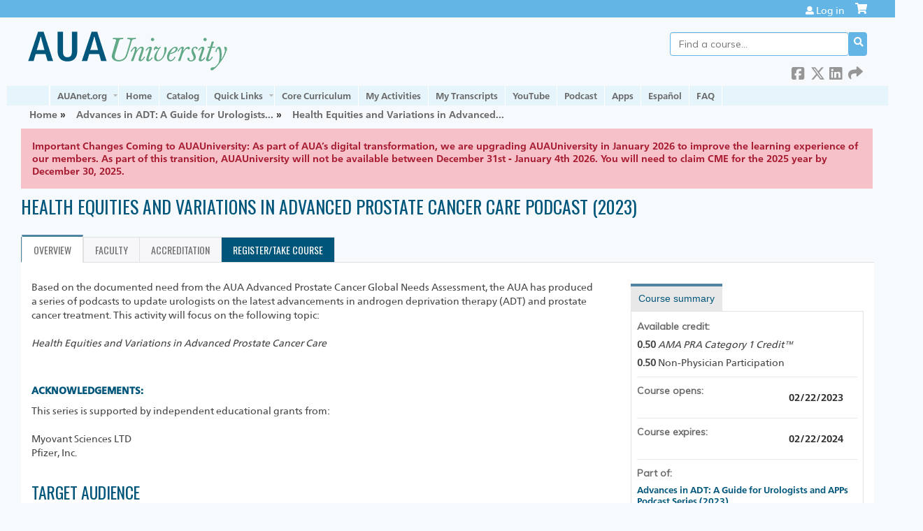

--- FILE ---
content_type: text/html; charset=utf-8
request_url: https://auau.auanet.org/content/health-equities-and-variations-advanced-prostate-cancer-care-podcast-2023
body_size: 13087
content:
<!DOCTYPE html>
<!--[if IEMobile 7]><html class="iem7"  lang="en" dir="ltr"><![endif]-->
<!--[if lte IE 6]><html class="lt-ie10 lt-ie9 lt-ie8 lt-ie7"  lang="en" dir="ltr"><![endif]-->
<!--[if (IE 7)&(!IEMobile)]><html class="lt-ie10 lt-ie9 lt-ie8"  lang="en" dir="ltr"><![endif]-->
<!--[if IE 8]><html class="lt-ie10 lt-ie9"  lang="en" dir="ltr"><![endif]-->
<!--[if IE 9]><html class="lt-ie10"  lang="en" dir="ltr"><![endif]-->
<!--[if (gte IE 10)|(gt IEMobile 7)]><!--><html  lang="en" dir="ltr" prefix="content: http://purl.org/rss/1.0/modules/content/ dc: http://purl.org/dc/terms/ foaf: http://xmlns.com/foaf/0.1/ og: http://ogp.me/ns# rdfs: http://www.w3.org/2000/01/rdf-schema# sioc: http://rdfs.org/sioc/ns# sioct: http://rdfs.org/sioc/types# skos: http://www.w3.org/2004/02/skos/core# xsd: http://www.w3.org/2001/XMLSchema#"><!--<![endif]-->

<head>
  <!--[if IE]><![endif]-->
<link rel="dns-prefetch" href="//netdna.bootstrapcdn.com" />
<link rel="preconnect" href="//netdna.bootstrapcdn.com" />
<link rel="dns-prefetch" href="//fonts.gstatic.com" />
<link rel="preconnect" href="//fonts.gstatic.com" crossorigin="" />
<link rel="dns-prefetch" href="//fonts.googleapis.com" />
<link rel="preconnect" href="//fonts.googleapis.com" />
<link rel="dns-prefetch" href="//www.googletagmanager.com" />
<link rel="preconnect" href="//www.googletagmanager.com" />
<link rel="dns-prefetch" href="//kit.fontawesome.com" />
<link rel="preconnect" href="//kit.fontawesome.com" />
<meta charset="utf-8" />
<link rel="shortcut icon" href="https://auau.auanet.org/sites/default/files/favicon.ico" type="image/vnd.microsoft.icon" />
<script type="application/ld+json">{
    "@context": "https://schema.org",
    "@graph": [
        {
            "@type": "Course",
            "name": "Health Equities and Variations in Advanced Prostate Cancer Care Podcast (2023)",
            "description": "",
            "provider": {
                "@type": "Organization",
                "name": "American Urological Association",
                "url": "https://auau.auanet.org/",
                "logo": {
                    "@type": "ImageObject",
                    "url": "https://auau.auanet.org/sites/default/files/AUAUniversity_65.png"
                }
            }
        },
        {
            "@type": "EducationEvent",
            "name": "Health Equities and Variations in Advanced Prostate Cancer Care Podcast (2023)",
            "image": {
                "@type": "ImageObject",
                "url": ""
            },
            "description": "",
            "startDate": "",
            "endDate": "",
            "location": {
                "@type": "Place",
                "name": "",
                "url": "",
                "address": {
                    "@type": "PostalAddress",
                    "streetAddress": "",
                    "addressLocality": "",
                    "addressRegion": "",
                    "postalCode": "",
                    "addressCountry": ""
                }
            },
            "url": "https://auau.auanet.org/content/health-equities-and-variations-advanced-prostate-cancer-care-podcast-2023"
        }
    ]
}</script>
<meta name="generator" content="Drupal 7 (http://drupal.org)" />
<link rel="canonical" href="https://auau.auanet.org/content/health-equities-and-variations-advanced-prostate-cancer-care-podcast-2023" />
<link rel="shortlink" href="https://auau.auanet.org/node/37728" />
  <title>Health Equities and Variations in Advanced Prostate Cancer Care Podcast (2023) | AUA University</title>

      <meta name="MobileOptimized" content="width">
    <meta name="HandheldFriendly" content="true">
    <meta name="viewport" content="width=device-width">
  
  <link type="text/css" rel="stylesheet" href="/sites/default/files/advagg_css/css__YZMmyCjxADNsxWJVyzxskiYBiPsGboww8DDJoAv1iVA__PqGVjSeXe3e-YM4xspxCavDlyydtEB28TRpZPTEwV5I__1pBwz_HTxEW3FT9rwrRX2NnPvBj92sC6BKEvLor1Rmo.css" media="all" />
<link type="text/css" rel="stylesheet" href="/sites/default/files/advagg_css/css__Bqg1SDmp9CAe6XEIkqmrkRsGk0iHTZHCcB95hCAlYnY__pvxzJdEyVw_5TVP2BBc6RFQHZTlmfsgpKtyMTJgxw8o__1pBwz_HTxEW3FT9rwrRX2NnPvBj92sC6BKEvLor1Rmo.css" media="screen" />
<link type="text/css" rel="stylesheet" href="/sites/default/files/advagg_css/css__yUH5FR17olZdhovmX09ai2ZHm5T8FZ7yS5a6r5GC-VU__HNsQijSudTx3SiWtdoqeeG_wUEY3mmouE1Wy0QIrz9U__1pBwz_HTxEW3FT9rwrRX2NnPvBj92sC6BKEvLor1Rmo.css" media="all" />
<link type="text/css" rel="stylesheet" href="/sites/default/files/advagg_css/css__DJVWsB9CJVs_1IGdy-_cGuq4r6SVVaWbEnbS1U2p6y4__7g40UeM74r8hkrzDC6Hbb7RReIGNu-Jsb5XAbAPKIeA__1pBwz_HTxEW3FT9rwrRX2NnPvBj92sC6BKEvLor1Rmo.css" media="all" />
<link type="text/css" rel="stylesheet" href="//netdna.bootstrapcdn.com/font-awesome/4.0.3/css/font-awesome.min.css" media="all" />
<link type="text/css" rel="stylesheet" href="/sites/default/files/advagg_css/css__vYSAlp_fSdlKbcEP3ZCe3fe20jy97lockwRs_UUFlzo__hL0AlDPW0vdKwb9zM2JOzb4LOA44x9epJ1MsLFyyjR4__1pBwz_HTxEW3FT9rwrRX2NnPvBj92sC6BKEvLor1Rmo.css" media="all" />
<link type="text/css" rel="stylesheet" href="/sites/default/files/advagg_css/css__NlBs9ATz-9AWAadQVcsfbRImyUeVbxrENDiVi3rNEo0___EoenjcWgws6dXa3I43Jik2kHT4ubz6JltKum3jqvpQ__1pBwz_HTxEW3FT9rwrRX2NnPvBj92sC6BKEvLor1Rmo.css" media="all" />
<link type="text/css" rel="stylesheet" href="/sites/default/files/advagg_css/css__DuLYUylDjxGy0e76t2itFhgUj9R9AeaiB5rFoM5Rc8c__uy-eSde8xPYWIYAFlTtXTOLavp_MT9JuX45TfVkSJyg__1pBwz_HTxEW3FT9rwrRX2NnPvBj92sC6BKEvLor1Rmo.css" media="print" />
<link type="text/css" rel="stylesheet" href="//fonts.googleapis.com/css?family=Muli:italic,regular|Oswald:300,700,regular&amp;subset=latin" media="all" />
<link type="text/css" rel="stylesheet" href="/sites/default/files/cpn/global.css?t7eo67" media="all" />
  <script src="/sites/default/files/advagg_js/js__AK-CL86gnIqwE9tzw-7GchyFRsasNF--XZ-i8xZPTig__rQaVI3heYo2BXUV133Ia4mgKj3R-xkDs52mhHfLT3rY__1pBwz_HTxEW3FT9rwrRX2NnPvBj92sC6BKEvLor1Rmo.js"></script>
<script>jQuery.migrateMute=true;jQuery.migrateTrace=false;</script>
<script src="/sites/default/files/advagg_js/js__-kvGcXFGWOaU7VpBvvU02ZjXrh74aVMBI8zWEAJByXE__7UycUSDIuB6lhk7Uq-4cbRUz0B4-w8Ee93Q1v03yjyQ__1pBwz_HTxEW3FT9rwrRX2NnPvBj92sC6BKEvLor1Rmo.js"></script>
<script src="/sites/default/files/advagg_js/js__GfRzbIO6VJ5UvXInirwKNGhuiSBoV7Q2-BarnwSB6xg__rFvI742fTngLQYYa0A-5OQY31VP84KnhbZvhJwCXE5w__1pBwz_HTxEW3FT9rwrRX2NnPvBj92sC6BKEvLor1Rmo.js"></script>
<script src="/sites/default/files/advagg_js/js___IOQj-Wx55GK140vLV8SnfJEZP900Q3r-omuG_T0fGU__QQ4oaFsINwZgtr53f12g-sxsfVlTg6ryP4Vffo9BIw4__1pBwz_HTxEW3FT9rwrRX2NnPvBj92sC6BKEvLor1Rmo.js"></script>
<script src="/sites/default/files/advagg_js/js__8KvbGt7pg3rWFZpfBAkOSZt0AY5HPYKH5azWM8EAf6c__L2eEneVBI8mj-tmXS8LeItfo0MAG-HKbM1wPhSJfWik__1pBwz_HTxEW3FT9rwrRX2NnPvBj92sC6BKEvLor1Rmo.js"></script>
<script async="async" src="https://www.googletagmanager.com/gtag/js?id=UA-17720792-16"></script>
<script>window.dataLayer = window.dataLayer || [];function gtag(){dataLayer.push(arguments)};gtag("js", new Date());gtag("config", "UA-17720792-16", {"groups":"default","anonymize_ip":true});gtag("config", "G-TK4YS8L9X2", {"groups":"default","anonymize_ip":true});</script>
<script src="/sites/default/files/advagg_js/js__9x9YYtbGxDzz-vxu0UKE3lbNtafMOYUqnqXPoh4pwRE__C7jGFGA3QxUaLvHxrt9dhrci7_6wCs_rUmMCgrnq28o__1pBwz_HTxEW3FT9rwrRX2NnPvBj92sC6BKEvLor1Rmo.js"></script>
<script src="https://kit.fontawesome.com/a38c5c05f8.js"></script>
<script src="/sites/default/files/advagg_js/js__bioOAIAtGKh54p1E5luQ96V2m6brdUxkvHA9TeksM00__u3DxI-y_lXuvF2tqhtdqHcrGw3t7pQfFlgxrVV02cXw__1pBwz_HTxEW3FT9rwrRX2NnPvBj92sC6BKEvLor1Rmo.js"></script>
<script src="/sites/default/files/advagg_js/js__Hb4P6zBByLaIBZA0hfMrut0a2b-f-vAlXzMXjYdGQPQ__JUwkRQTcSkg_MiZ0I9sxHxpLfPlxAgrvizBOIyOJwxQ__1pBwz_HTxEW3FT9rwrRX2NnPvBj92sC6BKEvLor1Rmo.js"></script>
<script>jQuery.extend(Drupal.settings,{"basePath":"\/","pathPrefix":"","setHasJsCookie":0,"ajaxPageState":{"theme":"ce","theme_token":"fKgyQWu0wHWUyFpWv_0g0wzO9JNFznNWbhNTM2_IY1w","css":{"modules\/system\/system.base.css":1,"modules\/system\/system.menus.css":1,"modules\/system\/system.messages.css":1,"modules\/system\/system.theme.css":1,"sites\/all\/modules\/contrib\/tipsy\/stylesheets\/tipsy.css":1,"modules\/book\/book.css":1,"sites\/all\/modules\/contrib\/calendar\/css\/calendar_multiday.css":1,"sites\/all\/modules\/custom\/calendar_plus\/css\/calendar_plus.css":1,"modules\/comment\/comment.css":1,"sites\/all\/modules\/features\/ethosce_admin\/ethosce-admin.css":1,"sites\/all\/modules\/features\/ethosce_bi\/ethosce_bi.css":1,"sites\/all\/modules\/features\/ethosce_faculty_management\/ethosce_faculty_management.css":1,"sites\/all\/modules\/features\/ethosce_warpwire\/ethosce_warpwire.css":1,"modules\/field\/theme\/field.css":1,"modules\/node\/node.css":1,"modules\/poll\/poll.css":1,"sites\/all\/modules\/contrib\/quiz\/quiz.css":1,"sites\/all\/modules\/contrib\/relation_add\/relation_add.css":1,"sites\/all\/modules\/contrib\/relation_add\/modules\/relation_add_block\/relation_add_block.css":1,"sites\/all\/modules\/contrib\/ubercart\/uc_order\/uc_order.css":1,"sites\/all\/modules\/contrib\/ubercart\/uc_product\/uc_product.css":1,"sites\/all\/modules\/contrib\/ubercart\/uc_store\/uc_store.css":1,"modules\/user\/user.css":1,"sites\/all\/modules\/contrib\/views\/css\/views.css":1,"sites\/all\/modules\/contrib\/ctools\/css\/ctools.css":1,"\/\/netdna.bootstrapcdn.com\/font-awesome\/4.0.3\/css\/font-awesome.min.css":1,"sites\/all\/modules\/contrib\/panels\/css\/panels.css":1,"sites\/all\/modules\/contrib\/pdm\/pdm.css":1,"sites\/all\/modules\/contrib\/views_tooltip\/views_tooltip.css":1,"sites\/all\/modules\/contrib\/date\/date_api\/date.css":1,"sites\/all\/modules\/contrib\/print\/print_ui\/css\/print_ui.theme.css":1,"sites\/all\/libraries\/easy-responsive-tabs\/css\/easy-responsive-tabs.css":1,"sites\/all\/modules\/contrib\/fivestar\/css\/fivestar.css":1,"sites\/all\/modules\/contrib\/navbar_extras\/modules\/navbar_shiny\/css\/navbar_shiny.css":1,"sites\/all\/libraries\/mmenu\/main\/src\/css\/jquery.mmenu.all.css":1,"sites\/all\/libraries\/mmenu\/icomoon\/icomoon.css":1,"sites\/all\/modules\/contrib\/mmenu\/themes\/mm-basic\/styles\/mm-basic.css":1,"sites\/all\/themes\/ethosce_base\/system.menus.css":1,"sites\/all\/themes\/ethosce_base\/css\/normalize.css":1,"sites\/all\/themes\/ethosce_base\/css\/wireframes.css":1,"sites\/all\/themes\/ethosce_base\/css\/layouts\/responsive-sidebars.css":1,"sites\/all\/themes\/ethosce_base\/css\/page-backgrounds.css":1,"sites\/all\/themes\/ethosce_base\/css\/tabs.css":1,"sites\/all\/themes\/ethosce_base\/css\/pages.css":1,"sites\/all\/themes\/ethosce_base\/css\/blocks.css":1,"sites\/all\/themes\/ethosce_base\/css\/navigation.css":1,"sites\/all\/themes\/ethosce_base\/css\/views-styles.css":1,"sites\/all\/themes\/ethosce_base\/css\/nodes.css":1,"sites\/all\/themes\/ethosce_base\/css\/comments.css":1,"sites\/all\/themes\/ethosce_base\/css\/forms.css":1,"sites\/all\/themes\/ethosce_base\/css\/fields.css":1,"sites\/all\/themes\/ethosce_base\/css\/print.css":1,"sites\/all\/themes\/ce\/css\/ce.css":1,"sites\/all\/themes\/ce\/css\/ce-media-queries.css":1,"sites\/all\/themes\/ce\/css\/ce-print.css":1,"\/\/fonts.googleapis.com\/css?family=Muli:italic,regular|Oswald:300,700,regular\u0026subset=latin":1,"cpn_global":1},"js":{"sites\/all\/modules\/contrib\/jquery_update\/replace\/jquery\/1.12\/jquery.min.js":1,"sites\/all\/modules\/contrib\/jquery_update\/replace\/jquery-migrate\/1\/jquery-migrate.min.js":1,"misc\/jquery-extend-3.4.0.js":1,"misc\/jquery-html-prefilter-3.5.0-backport.js":1,"misc\/jquery.once.js":1,"misc\/drupal.js":1,"sites\/all\/modules\/contrib\/tipsy\/javascripts\/jquery.tipsy.js":1,"sites\/all\/modules\/contrib\/tipsy\/javascripts\/tipsy.js":1,"sites\/all\/modules\/contrib\/jquery_update\/replace\/ui\/external\/jquery.cookie.js":1,"misc\/form-single-submit.js":1,"sites\/all\/modules\/custom\/calendar_plus\/js\/jquery.equalheights.js":1,"sites\/all\/modules\/features\/ethosce_admin\/ethosce-admin.js":1,"sites\/all\/modules\/features\/ethosce_bi\/ethosce_bi.js":1,"sites\/all\/modules\/features\/ethosce_faculty_management\/ethosce_faculty_management.js":1,"sites\/all\/modules\/features\/ethosce_site\/ethosce_site.js":1,"sites\/all\/modules\/features\/ethosce_slideshow\/js\/ethosce_slideshow.js":1,"sites\/all\/modules\/custom\/upload_progress\/js\/upload_progress.js":1,"sites\/all\/modules\/contrib\/pdm\/pdm.js":1,"sites\/all\/modules\/features\/ethosce_courses\/js\/vertical_steps.js":1,"sites\/all\/modules\/contrib\/google_analytics\/googleanalytics.js":1,"https:\/\/www.googletagmanager.com\/gtag\/js?id=UA-17720792-16":1,"sites\/all\/libraries\/easy-responsive-tabs\/js\/easyResponsiveTabs.js":1,"sites\/all\/modules\/contrib\/field_group\/field_group.js":1,"sites\/all\/modules\/contrib\/fivestar\/js\/fivestar.js":1,"sites\/all\/modules\/contrib\/field_group_easy_responsive_tabs\/js\/field_group_easy_responsive_tabs.js":1,"https:\/\/kit.fontawesome.com\/a38c5c05f8.js":1,"sites\/all\/modules\/contrib\/mmenu\/js\/mmenu.js":1,"sites\/all\/libraries\/mmenu\/hammer\/hammer.js":1,"sites\/all\/libraries\/mmenu\/jquery.hammer\/jquery.hammer.js":1,"sites\/all\/libraries\/mmenu\/main\/src\/js\/jquery.mmenu.min.all.js":1,"sites\/all\/themes\/ce\/js\/ce.js":1}},"uid":0,"warpwire":{"warpwire_url":"https:\/\/bdff2ce7c941.warpwire.com\/","warpwire_module_path":"sites\/all\/modules\/custom\/warpwire","warpwire_share_default":1,"warpwire_title_default":1,"warpwire_autoplay_default":0,"warpwire_cc_load_policy_default":0,"warpwire_secure_portal_default":1},"tipsy":{"custom_selectors":[{"selector":".tipsy","options":{"fade":1,"gravity":"w","delayIn":0,"delayOut":0,"trigger":"hover","opacity":"0.8","offset":0,"html":0,"tooltip_content":{"source":"attribute","selector":"title"}}},{"selector":".views-tooltip","options":{"fade":1,"gravity":"autoNS","delayIn":0,"delayOut":0,"trigger":"hover","opacity":"0.8","offset":0,"html":1,"tooltip_content":{"source":"attribute","selector":"tooltip-content"}}}]},"mmenu":{"mmenu_left":{"enabled":"1","title":"Left menu","name":"mmenu_left","blocks":[{"module_delta":"ethosce_search|ethosce_search","menu_parameters":{"min_depth":"1"},"title":"\u003Cnone\u003E","collapsed":"0","wrap":"1","module":"ethosce_search","delta":"ethosce_search"},{"module_delta":"system|main-menu","menu_parameters":{"min_depth":"1"},"title":"\u003Cnone\u003E","collapsed":"0","wrap":"1","module":"system","delta":"main-menu"},{"module_delta":"local_tasks_blocks|menu_local_tasks","menu_parameters":{"min_depth":"1"},"title":"\u003Cnone\u003E","collapsed":"0","wrap":"1","module":"local_tasks_blocks","delta":"menu_local_tasks"}],"options":{"classes":"mm-basic","effects":[],"slidingSubmenus":true,"clickOpen":{"open":true,"selector":"#ethosce-mmenu-toggle"},"counters":{"add":true,"update":true},"dragOpen":{"open":true,"pageNode":"body","threshold":100,"maxStartPos":50},"footer":{"add":false,"content":"","title":"Copyright \u00a92017","update":true},"header":{"add":false,"content":"","title":"Site-Install","update":true},"labels":{"collapse":false},"offCanvas":{"enabled":true,"modal":false,"moveBackground":true,"position":"left","zposition":"front"},"searchfield":{"add":false,"addTo":"menu","search":false,"placeholder":"Search","noResults":"No results found.","showLinksOnly":true}},"configurations":{"clone":false,"preventTabbing":false,"panelNodetype":"div, ul, ol","transitionDuration":400,"classNames":{"label":"Label","panel":"Panel","selected":"Selected","buttonbars":{"buttonbar":"anchors"},"counters":{"counter":"Counter"},"fixedElements":{"fixedTop":"FixedTop","fixedBottom":"FixedBottom"},"footer":{"panelFooter":"Footer"},"header":{"panelHeader":"Header","panelNext":"Next","panelPrev":"Prev"},"labels":{"collapsed":"Collapsed"},"toggles":{"toggle":"Toggle","check":"Check"}},"dragOpen":{"width":{"perc":0.8,"min":140,"max":440},"height":{"perc":0.8,"min":140,"max":880}},"offCanvas":{"menuInjectMethod":"prepend","menuWrapperSelector":"body","pageNodetype":"div","pageSelector":"body \u003E div"}},"custom":[],"position":"left"}},"googleanalytics":{"account":["UA-17720792-16","G-TK4YS8L9X2"],"trackOutbound":1,"trackMailto":1,"trackDownload":1,"trackDownloadExtensions":"7z|aac|arc|arj|asf|asx|avi|bin|csv|doc(x|m)?|dot(x|m)?|exe|flv|gif|gz|gzip|hqx|jar|jpe?g|js|mp(2|3|4|e?g)|mov(ie)?|msi|msp|pdf|phps|png|ppt(x|m)?|pot(x|m)?|pps(x|m)?|ppam|sld(x|m)?|thmx|qtm?|ra(m|r)?|sea|sit|tar|tgz|torrent|txt|wav|wma|wmv|wpd|xls(x|m|b)?|xlt(x|m)|xlam|xml|z|zip"},"currentPath":"node\/37728","currentPathIsAdmin":false,"urlIsAjaxTrusted":{"\/search":true},"field_group_easy_responsive_tabs":[{"identifier":"group-tabs-node-course-default","type":"default","width":"auto","fit":true,"closed":false,"tabidentify":"course-htabs","activetab_bg":"#B5AC5F","inactive_bg":"#E0D78C","active_border_color":"#9C905C","active_content_border_color":"#9C905C"}],"field_group":{"field_group_easy_responsive_tabs_nav_item":"full","div":"full","fieldset":"full","field_group_easy_responsive_tabs_nav":"full"},"better_exposed_filters":{"views":{"faculty_bios":{"displays":{"default":{"filters":[]}}}}}});</script>
      <!--[if lt IE 9]>
    <script src="/sites/all/themes/zen/js/html5-respond.js"></script>
    <![endif]-->
  </head>
<body class="html not-front not-logged-in no-sidebars page-node page-node- page-node-37728 node-type-course uc-product-node section-content title-length-small title-length-78 not-homepage  no-tabs no-course-image  course-37728 course-enduring no-course-sidebar no-search-sidebar no-og-context no-uc-cart not-admin-theme user-non-sso" >
  <div id="wrapper">
    <div id="page-wrapper">
              <p id="skip-link">
          <a href="#main-content" class="element-invisible element-focusable">Jump to content</a>
        </p>
                  
<div id="header-wrapper">
  <header id="header">
    <div id="header-inner" class="clearfix">
              <a href="/" title="Home" rel="home" id="logo"><img src="https://auau.auanet.org/sites/default/files/AUAUniversity_65.png" alt="Home" /></a>
      
              <div id="name-and-slogan">
                      <h1 id="site-name">
              <a href="/" title="Home" rel="home"><span>American Urological Association</span></a>
            </h1>
          
                  </div><!-- /#name-and-slogan -->
            <div id="header-right">
          <div class="header__region region region-header">
    <div id="block-block-3" class="block block-block first odd">

    
  <div class="content">
    <!-- Google Tag Manager -->
<script>(function(w,d,s,l,i){w[l]=w[l]||[];w[l].push({'gtm.start':
new Date().getTime(),event:'gtm.js'});var f=d.getElementsByTagName(s)[0],
j=d.createElement(s),dl=l!='dataLayer'?'&l='+l:'';j.async=true;j.src=
'https://www.googletagmanager.com/gtm.js?id='+i+dl;f.parentNode.insertBefore(j,f);
})(window,document,'script','dataLayer','GTM-K9HV49T');</script>
<!-- End Google Tag Manager -->

<!-- Google Tag Manager (noscript) -->
<noscript><iframe src="https://www.googletagmanager.com/ns.html?id=GTM-K9HV49T"
height="0" width="0" style="display:none;visibility:hidden"></iframe></noscript>
<!-- End Google Tag Manager (noscript) -->  </div>
</div>
<div id="block-block-1" class="block block-block even">

    
  <div class="content">
    <link href="https://fast.fonts.net/cssapi/44ea3f85-5402-420a-9624-c41e5f587cdb.css" rel="stylesheet" type="text/css" />  </div>
</div>
<div id="block-block-5" class="block block-block odd">

    
  <div class="content">
    <script defer data-domain="auau.auanet.org/KMp4oZ" src="https://api.publytics.net/js/script.manual.min.js"></script>
<script type="text/javascript" src="https://tracking.magnetmail.net/MagnetLeads.js"></script>
<script>
!function(f,e,a,t,h,r){if(!f[h]){r=f[h]=function()

{r.invoke? r.invoke.apply(r,arguments):r.queue.push(arguments)}
,
r.queue=[],r.loaded=1*new Date,r.version="1.0.0",
f.FeathrBoomerang=r;var g=e.createElement(a),
h=e.getElementsByTagName("head")[0]||e.getElementsByTagName("script")[0].parentNode;
g.async=!0,g.src=t,h.appendChild(g)}
}(window,document,"script","https://cdn.feathr.co/js/boomerang.min.js","feathr")

feathr("fly", "59d6750c6c80c6199f48e00e");
feathr("sprinkle", "page_view");

window.publytics = window.publytics || function() { (window.publytics.q = window.publytics.q || []).push(arguments) };

publytics('pageview');
    
com.realmagnet.MagnetLeads.init('eqqd8eGlhUmqWQqXWQRyVQ'); com.realmagnet.MagnetLeads.visitPage(); 
</script>  </div>
</div>
<div id="ethosce-user-links-wrapper" class="clearfix">
  <div id="ethosce-mmenu-toggle">Open menu</div>  <div id="uc-cart-link"><a href="/user/login?destination=node/37728" class="no-items" data-count="0"><span>Cart</span></a></div>  <div id="block-system-user-menu" class="block block-system block-menu even" role="navigation">
    <div class="content">
      <ul class="menu"><li class="menu__item is-leaf first last leaf"><a href="/user/login?destination=node/37728" class="menu__link">Log in</a></li>
</ul>    </div>
  </div>
  </div>
<div id="block-ethosce-search-ethosce-search" class="block block-ethosce-search odd">

    
  <div class="content">
    <form action="/search" method="post" id="ethosce-search-form" accept-charset="UTF-8"><div><div class="container-inline form-wrapper" id="edit-ethosce-search"><div class="form-item form-type-textfield form-item-text">
  <div class="field-label"><label  class="element-invisible" for="edit-text">Search</label> </div>
 <input placeholder="Find a course..." type="text" id="edit-text" name="text" value="" size="20" maxlength="128" class="form-text" />
</div>
<input type="submit" id="edit-submit" name="op" value="Search" class="form-submit" /></div><input type="hidden" name="form_build_id" value="form-DbGZ-UUZ9yaWF6RhFHuDlbAo835Zp1y2RE-StbCOLTM" />
<input type="hidden" name="form_id" value="ethosce_search_form" />
</div></form>  </div>
</div>
<div id="block-service-links-service-links" class="block block-service-links last even">

    <h3 class="block__title block-title">Bookmark/Search this post</h3>
  
  <div class="content">
    <div class="service-links"><div class="item-list"><ul><li class="first"><a href="https://www.facebook.com/sharer.php?u=https%3A//auau.auanet.org/node/37728&amp;t=Health%20Equities%20and%20Variations%20in%20Advanced%20Prostate%20Cancer%20Care%20Podcast%20%282023%29" title="Share on Facebook" class="service-links-facebook" rel="nofollow" target="_blank"><img typeof="foaf:Image" src="https://auau.auanet.org/sites/all/themes/ce/css/images/facebook.png" alt="Facebook logo" /> Facebook</a></li>
<li><a href="https://x.com/intent/post?url=https%3A//auau.auanet.org/node/37728&amp;text=Health%20Equities%20and%20Variations%20in%20Advanced%20Prostate%20Cancer%20Care%20Podcast%20%282023%29" title="Share this on X" class="service-links-twitter" rel="nofollow" target="_blank"><img typeof="foaf:Image" src="https://auau.auanet.org/sites/all/themes/ce/css/images/twitter.png" alt="X logo" /> X</a></li>
<li><a href="https://www.linkedin.com/shareArticle?mini=true&amp;url=https%3A//auau.auanet.org/node/37728&amp;title=Health%20Equities%20and%20Variations%20in%20Advanced%20Prostate%20Cancer%20Care%20Podcast%20%282023%29&amp;summary=&amp;source=American%20Urological%20Association" title="Publish this post to LinkedIn" class="service-links-linkedin" rel="nofollow" target="_blank"><img typeof="foaf:Image" src="https://auau.auanet.org/sites/all/themes/ce/css/images/linkedin.png" alt="LinkedIn logo" /> LinkedIn</a></li>
<li class="last"><a href="https://auau.auanet.org/forward?path=node/37728" title="Send to a friend" class="service-links-forward" rel="nofollow" target="_blank"><img typeof="foaf:Image" src="https://auau.auanet.org/sites/all/themes/ce/css/images/forward.png" alt="Forward logo" /> Forward</a></li>
</ul></div></div>  </div>
</div>
  </div>
      </div>
    </div><!--/#header-inner-->
  </header>

  <div id="navigation-outer">
    <div id="navigation">
      <div id="topnav-inner">
                  <nav id="main-menu">
            <ul class="menu"><li class="menu__item is-expanded first expanded"><a href="https://auau.auanet.org/#" title="" class="menu__link">AUAnet.org</a><ul class="menu"><li class="menu__item is-leaf first leaf"><a href="http://www.auanet.org" title="" class="menu__link">Home</a></li>
<li class="menu__item is-leaf leaf"><a href="https://www.auanet.org/guidelines-and-quality/guidelines" title="" class="menu__link">Guidelines</a></li>
<li class="menu__item is-leaf leaf"><a href="https://www.auanet.org/join/" title="" class="menu__link">Join and Save</a></li>
<li class="menu__item is-leaf leaf"><a href="https://www.auanet.org/membership/publications-overview/the-journal-of-urology" title="" class="menu__link">Journal of Urology</a></li>
<li class="menu__item is-leaf last leaf"><a href="https://www.auanet.org/leadership-and-business/institute-for-leadership-and-business" title="" class="menu__link">Institute for Leadership &amp; Business</a></li>
</ul></li>
<li class="menu__item is-leaf leaf"><a href="/" title="" class="menu__link">Home</a></li>
<li class="menu__item is-leaf leaf"><a href="/courses" title="" class="menu__link">Catalog</a></li>
<li class="menu__item is-expanded expanded"><a href="https://auau.auanet.org/#" title="" class="menu__link">Quick Links</a><ul class="menu"><li class="menu__item is-leaf first leaf"><a href="https://auau.auanet.org/courses/published?title=Self-Assessment+Study+Program&amp;order=title&amp;sort=desc" title="" class="menu__link">SASP</a></li>
<li class="menu__item is-leaf leaf"><a href="/courses/published?title=Update%20Series%20Volume&amp;order=title&amp;sort=desc" title="" class="menu__link">Update Series</a></li>
<li class="menu__item is-leaf last leaf"><a href="https://auau.auanet.org/courses/published?title=Journal+of+Urology+Home+Study&amp;date_filter_1%5Bmin%5D%5Bdate%5D=&amp;date_filter_1%5Bmax%5D%5Bdate%5D=&amp;field_moc_category_tid=All&amp;field_track_tid=All&amp;field_core_curriculum_tid=All&amp;sort=desc&amp;order=title" title="" class="menu__link">JU Home Study</a></li>
</ul></li>
<li class="menu__item is-leaf leaf"><a href="/core" class="menu__link">Core Curriculum</a></li>
<li class="menu__item is-leaf leaf"><a href="/my/activities/pending" title="" class="menu__link">My Activities</a></li>
<li class="menu__item is-leaf leaf"><a href="https://my.auanet.org/my-transcripts" title="" class="menu__link">My Transcripts</a></li>
<li class="menu__item is-leaf leaf"><a href="https://www.youtube.com/c/AUAUniversity" title="" class="menu__link">YouTube</a></li>
<li class="menu__item is-leaf leaf"><a href="https://auau.auanet.org/podcast" title="" class="menu__link">Podcast</a></li>
<li class="menu__item is-leaf leaf"><a href="https://www.auanet.org/meetings-and-education/education-products-and-resources/app-store" title="" class="menu__link">Apps</a></li>
<li class="menu__item is-leaf leaf"><a href="/content/espanol" class="menu__link">Español</a></li>
<li class="menu__item is-leaf last leaf"><a href="/faq" class="menu__link">FAQ</a></li>
</ul>          </nav>
        
      </div><!--/#topnav-inner-->
    </div><!-- /#navigation -->

          <div id="crumbs">
        <div id="crumbs-inner" class="clearfix">
          <div id="breadcrumb-container">
            <h2 class="element-invisible">You are here</h2><div class="breadcrumb"><a href="/">Home</a> » <a href="/content/advances-adt-guide-urologists-and-apps-podcast-series-2023">Advances in ADT: A Guide for Urologists...</a> » <a href="/content/health-equities-and-variations-advanced-prostate-cancer-care-podcast-2023" class="active">Health Equities and Variations in Advanced...</a></div>          </div>
        </div>
      </div>
      </div><!-- /#navigation-outer -->


      <div id="title-container">
      <div id="title-container-inner" class="clearfix">
                                  <h1 class="title" id="page-title">Health Equities and Variations in Advanced Prostate Cancer Care Podcast (2023)</h1>
                      </div>
    </div>
  
</div><!--/#header-wrapper-->

<div id="page">
  <div id="main-wrapper">
    <div id="main">
      
            <div id="content" class="column" role="main">
                        <a id="main-content"></a>
                <div id="content-area">
                                        


<div  about="/content/health-equities-and-variations-advanced-prostate-cancer-care-podcast-2023" typeof="sioc:Item foaf:Document" class="ds-1col node node-course view-mode-full clearfix">

  
  <div class="group-header field-group-div clearfix"><div class="group-header-inner field-group-div"><div class="group-course-header-right field-group-div"><div class="field field-name-title field-type-ds field-label-hidden"><div class="field-items"><div class="field-item even" property="dc:title"><h1>Health Equities and Variations in Advanced Prostate Cancer Care Podcast (2023)</h1></div></div></div></div></div></div>
  <div class="group-tabs field-group-htabs clearfix field-group-easy-responsive-tabs-nav-wrapper">
    <div id="group-tabs-node-course-default">
      <ul class="resp-tabs-list group-tabs field-group-htabs clearfix course-htabs">
                            <li><a href="/" class="required-fields group-overview field-group-htab resp-tab tab-1" data-index="1">Overview</a></li>
                            <li><a href="/" class="required-fields group-faculty field-group-htab resp-tab tab-2" data-index="2">Faculty</a></li>
                            <li><a href="/" class="required-fields group-accreditation field-group-htab resp-tab tab-3" data-index="3">Accreditation</a></li>
                            <li><a href="/" class="required-fields group-register field-group-htab resp-tab tab-4" data-index="4">Register/Take course</a></li>
              </ul>

      <div class="resp-tabs-container group-tabs field-group-htabs clearfix course-htabs">
                  <div class="required-fields group-overview field-group-htab"><div class="group-cols-container field-group-div"><div class="group-left field-group-div left"><div class="field field-name-field-course-summary field-type-text-with-summary field-label-hidden"><div class="field-items"><div class="field-item even"><p>Based on the documented need from the AUA Advanced Prostate Cancer Global Needs Assessment, the AUA has produced a series of podcasts to update urologists on the latest advancements in androgen deprivation therapy (ADT) and prostate cancer treatment. This activity will focus on the following topic: </p><p><em>Health Equities and Variations in Advanced Prostate Cancer Care </em></p><h4> </h4><h4><strong>ACKNOWLEDGEMENTS:</strong></h4><p>This series is supported by independent educational grants from: </p><p>Myovant Sciences LTD<br />Pfizer, Inc.</p></div></div></div><div class="group-target-audience field-group-div"><h2><span>Target Audience</span></h2><div class="field field-name-field-target-audience field-type-text-long field-label-hidden"><div class="field-items"><div class="field-item even"><ul><li>Urologists</li><li>Advanced Practice Providers (APPs)</li></ul></div></div></div></div><div class="group-learning-objectives field-group-div"><h2><span>Learning Objectives</span></h2><div class="field field-name-field-learning-objectives field-type-text-long field-label-hidden"><div class="field-items"><div class="field-item even"><p>At the conclusion of these activities, participants will be able to:</p><ol><li>Identify the impact of race and cultural barriers for ethnic minorities on medical clinical care specific to advanced prostate cancer.</li><li>Evaluate financial toxicity as a barrier to optimal patient care specific to advanced prostate cancer.</li><li>Incorporate culturally sensitive communications to ensure quality care and reduce biases across diverse patient populations.</li></ol></div></div></div></div></div><div class="group-right field-group-div right"><fieldset class="group-course-summary field-group-div form-wrapper"><legend><span class="fieldset-legend">Course summary</span></legend><div class="fieldset-wrapper"><div class="field field-name-credit field-type-ds field-label-above"><div class="field-label">Available credit:&nbsp;</div><div class="field-items"><div class="field-item even"><div class="item-list"><ul class="course-credit-list"><li class="course-credit-ama first"><span class="course-credit-amount">0.50</span> <span class="course-credit-title"><em>AMA PRA Category 1 Credit&trade;</em></span></li>
<li class="course-credit-participation last"><span class="course-credit-amount">0.50</span> <span class="course-credit-title">Non-Physician Participation</span></li>
</ul></div></div></div></div><div class="field field-name-course-opens field-type-ds field-label-inline clearfix"><div class="field-label">Course opens:&nbsp;</div><div class="field-items"><div class="field-item even"><div class="field field-name-field-course-date field-type-date field-label-hidden"><div class="field-items"><div class="field-item even"><span class="date-display-single" property="dc:date" datatype="xsd:dateTime" content="2023-02-22T00:00:00-05:00">02/22/2023</span></div></div></div></div></div></div><div class="field field-name-course-expires field-type-ds field-label-inline clearfix"><div class="field-label">Course expires:&nbsp;</div><div class="field-items"><div class="field-item even"><div class="field field-name-field-course-date field-type-date field-label-hidden"><div class="field-items"><div class="field-item even"><span class="date-display-single" property="dc:date" datatype="xsd:dateTime" content="2023-02-22T00:00:00-05:00">02/22/2024</span></div></div></div></div></div></div><div class="field field-name-parent-activity-set field-type-ds field-label-above"><div class="field-label">Part of:&nbsp;</div><div class="field-items"><div class="field-item even"><a href="/content/advances-adt-guide-urologists-and-apps-podcast-series-2023">Advances in ADT: A Guide for Urologists and APPs Podcast Series (2023)</a></div></div></div><div class="field field-name-field-course-rating field-type-fivestar field-label-inline clearfix"><div class="field-label">Rating:&nbsp;</div><div class="field-items"><div class="field-item even"><div class="clearfix fivestar-average-stars"><div class="fivestar-static-item"><div class="form-item form-type-item">
<div class="description" id=""><div class="fivestar-summary fivestar-summary-"></div></div>
 <div class="fivestar-default"><div class="fivestar-widget-static fivestar-widget-static-vote fivestar-widget-static-5 clearfix"><div class="star star-1 star-odd star-first"><span class="off">0</span></div><div class="star star-2 star-even"><span class="off"></span></div><div class="star star-3 star-odd"><span class="off"></span></div><div class="star star-4 star-even"><span class="off"></span></div><div class="star star-5 star-odd star-last"><span class="off"></span></div></div></div>
</div>
</div></div></div></div></div></div></fieldset>
</div></div></div>
                  <div class="required-fields group-faculty field-group-htab"><div class="field field-name-field-faculty-credentials field-type-text-long field-label-hidden"><div class="field-items"><div class="field-item even"><h2>EDUCATION COUNCIL DISCLOSURES</h2><p><img alt="PDF icon" src="https://auau.auanet.org/modules/file/icons/application-pdf.png" title="application/pdf" /> <a data-feathr-click-track="true" href="https://auau.auanet.org/system/files/media/2022-07/Education%20Council%20Disclosures_2022.pdf" target="_blank" type="application/pdf; length=184213">Education Council Disclosures_2022.pdf</a></p><h2>COI REVIEW WORK GROUP DISCLOSURES</h2><p><span class="file"><img class="file-icon" alt="PDF icon" title="application/pdf" src="/modules/file/icons/application-pdf.png" /> <a target="_blank" href="https://auau.auanet.org/system/files/media/2023-03/COI%20Review%20Work%20Group%20Disclosures_2023_1.pdf" type="application/pdf; length=156980">COI Review Work Group Disclosures_2023.pdf</a></span></p><p>AUA Office of Education Staff has nothing to disclose.</p><p>All relevant financial relationships have been mitigated.</p></div></div></div><div class="field field-name-field-faculty-list field-type-viewfield field-label-hidden"><div class="field-items"><div class="field-item even"><div class="view view-faculty-bios view-id-faculty_bios view-display-id-default view-dom-id-3c54a38df051a8d4b5807c65ecaf0010">
        
  
  
      <div class="view-content">
      <div class="view-grouping"><div class="view-grouping-header">Moderator(s)</div><div class="view-grouping-content">  <h3><a href="/node/37728/bio/13933/view">Jay Raman, MD</a></h3>
  <div class="views-row views-row-1 views-row-odd views-row-first">
      
  <div class="views-field views-field-field-fm-relationship-type">        <div class="field-content"><span class="fr-line-prefix">has a </span>financial relationship (Stock Options (General Urology)) with United Medical Systems, Inc.<span class="fr-line-sep">;</span><span class="fr-line-end">.</span></div>  </div>  </div>
  <div class="views-row views-row-2 views-row-even views-row-last">
      
  <div class="views-field views-field-field-fm-relationship-type">        <div class="field-content"><span class="fr-line-prefix">has a </span>financial relationship (Stock Options (Endourology/Stone Disease)) with American Kidney Stone Management<span class="fr-line-sep">;</span><span class="fr-line-end">.</span></div>  </div>  </div>
</div></div><div class="view-grouping"><div class="view-grouping-header">Podcast Co-Host(s)</div><div class="view-grouping-content">  <h3><a href="/node/37728/bio/4843/view">Chad Ritch, MD</a></h3>
  <div class="views-row views-row-1 views-row-odd views-row-first views-row-last">
      
  <div class="views-field views-field-field-fm-relationship-type">        <div class="field-content"><span class="fr-line-prefix">has a </span>financial relationship (Consultant or Advisor (Oncology)) with mIR Scientific<span class="fr-line-sep">;</span><span class="fr-line-end">.</span></div>  </div>  </div>
  <h3><a href="/node/37728/bio/534/view">Kristen Scarpato, MD</a></h3>
  <div class="views-row views-row-1 views-row-odd views-row-first">
      
  <div class="views-field views-field-field-fm-relationship-type">        <div class="field-content"><span class="fr-line-prefix">has a </span>financial relationship (Consultant or Advisor (Oncology)) with Optum<span class="fr-line-sep">;</span><span class="fr-line-end">.</span></div>  </div>  </div>
  <div class="views-row views-row-2 views-row-even">
      
  <div class="views-field views-field-field-fm-relationship-type">        <div class="field-content"><span class="fr-line-prefix">has a </span>financial relationship (Consultant or Advisor (Oncology)) with CxBladder<span class="fr-line-sep">;</span><span class="fr-line-end">.</span></div>  </div>  </div>
  <div class="views-row views-row-3 views-row-odd views-row-last">
      
  <div class="views-field views-field-field-fm-relationship-type">        <div class="field-content"><span class="fr-line-prefix">has a </span>financial relationship (Meeting Participant or Lecturer (Oncology)) with Photocure<span class="fr-line-sep">;</span><span class="fr-line-end">.</span></div>  </div>  </div>
</div></div>    </div>
  
  
  
  
  
  
</div></div></div></div></div>
                  <div class="required-fields group-accreditation field-group-htab"><div class="field field-name-field-accreditation field-type-text-with-summary field-label-hidden"><div class="field-items"><div class="field-item even"><h4><strong>METHOD OF PARTICIPATION:</strong> </h4><p>Learners will participate in this online educational activity by listening to the podcast and completing the post-test and evaluation. To claim CME credit for this enduring material, learners must complete the post-test, passing with 80% accuracy, and submit the program evaluation.</p><p>Estimated time to complete this activity: 0.50 hours</p><p>Release Date: February, 2023<br />Expiration Date: February, 2024</p><h4><strong>ACCREDITATION:</strong> </h4><p>The American Urological Association (AUA) is accredited by the Accreditation Council for Continuing Medical Education (ACCME) to provide continuing medical education for physicians.</p><h4><strong>CREDIT DESIGNATION: </strong></h4><p>The American Urological Association designates this enduring material for a maximum of 0.50 <em>AMA PRA Category 1 Credit™.</em> Physicians should claim only the credit commensurate with the extent of their participation in the activity.</p><h4><strong>OTHER LEARNERS: </strong></h4><p>The AUA is not accredited to offer credit to participants who are not MDs or DOs. However, the AUA will issue documentation of participation that states that the activity was certified for <em>AMA PRA Category 1 Credit™.</em></p><h4><strong>EVIDENCE BASED CONTENT: </strong></h4><p>It is the policy of the AUA to ensure that the content contained in this CME activity is valid, fair, balanced, scientifically rigorous, and free of commercial bias.</p><h4><strong>AUA DISCLOSURE POLICY:</strong> </h4><p>All persons in a position to control the content of an educational activity (i.e., activity planners, presenters, authors) are required to disclose to the provider all financial relationships with any commercial interest during the previous 24 months. The AUA must determine if the individual’s relationships may influence the educational content and mitigate any conflicts of interest prior to the commencement of the educational activity. The intent of this disclosure is not to prevent individuals with relevant financial relationships from participating, but rather to provide learners information with which they can make their own judgments.</p><h4><strong>MITIGATION OF IDENTIFIED CONFLICT OF INTEREST: </strong></h4><p>All disclosures will be reviewed by the AUA Conflict of Interest (COI) Review Work Group for identification of conflicts of interest. The AUA COI Review Work Group, working with the program directors and/or editors, will document the mechanism(s) for management and mitigation of the conflict of interest and final approval of the activity will be documented prior to implementation. Any of the mechanisms below can/will be used to mitigate conflict of interest:</p><ul><li>Peer review for valid, evidence-based content of all materials associated with an educational activity by the course/program director, editor, and/or AUA COI Review Work Group.</li><li>Limit content to evidence with no recommendations</li><li>Introduction of a debate format with an unbiased moderator (point-counterpoint)</li><li>Inclusion of moderated panel discussion</li><li>Publication of a parallel or rebuttal article for an article that is felt to be biased</li><li>Limit equipment representatives to providing logistics and operation support only in procedural demonstrations</li><li>Divestiture of the relationship by faculty</li></ul><h4><strong>OFF-LABEL OR UNAPPROVED USE OF DRUGS OR DEVICES: </strong></h4><p>The audience is advised that this continuing medical education activity may contain reference(s) to off-label or unapproved uses of drugs or devices. Please consult the prescribing information for full disclosure of approved uses.</p></div></div></div><div class="group-available-credit field-group-div"><h2><span>Available Credit</span></h2><div class="item-list"><ul class="course-credit-list"><li class="course-credit-ama first"><span class="course-credit-amount">0.50</span> <span class="course-credit-title"><em>AMA PRA Category 1 Credit&trade;</em></span></li>
<li class="course-credit-participation last"><span class="course-credit-amount">0.50</span> <span class="course-credit-title">Non-Physician Participation</span></li>
</ul></div></div></div>
                  <div class="required-fields group-register field-group-htab"><div class="add-to-cart"></div><div class="field field-name-course-blockers-short field-type-ds field-label-hidden"><div class="field-items"><div class="field-item even"><div class="course-restriction-short"><div class="course-noanon"><div class="msg">Please <a href="/user/login?destination=node/37728">login</a> or <a href="/user/register?destination=node/37728">register</a> to take this course.</div></div></div></div></div></div></div>
              </div>
    </div>

    <div class="clear clearfix"></div>
  </div>
</div>

                  </div>
              </div><!-- /#content -->

      
                </div><!-- /#main -->
  </div><!-- /#main-wrapper -->

</div><!-- /#page -->

<footer id="footer">
  <div id="footer-inner" class="clearfix">
    <table border="0" cellpadding="0" style="border-spacing:0px; width:100%"><tbody><tr><td style="vertical-align:top; width:25%"><h5>American Urological Association</h5><p>1000 Corporate Boulevard<br />Linthicum, MD 21090<br />Phone: 410-689-3700<br />Toll-Free: 1-800-828-7866<br />Fax: 410-689-3800<br />Email: <a href="/cdn-cgi/l/email-protection#11747564727065787e7f515044507f74653f7e6376"><span class="__cf_email__" data-cfemail="4e2b2a3b2d2f3a2721200e0f1b0f202b3a60213c29">[email&#160;protected]</span></a></p></td><td style="vertical-align:top; width:24%"><h4>Media Center</h4><ul class="footer-new" style="list-style-type:square" type="square"><li class="footer-list"><a href="https://www.auanet.org/about-us/media-center" target="_blank">Press/Media</a></li></ul></td><td style="vertical-align:top; width:24%"><h4>Associate Websites</h4><ul class="footer-new" style="list-style-type:square" type="square"><li class="footer-list"><a href="http://www.urologyhealth.org" target="_blank">Urology Care Foundation</a></li><li class="footer-list"><a href="http://www.urologichistory.museum/" target="_blank">Didusch Museum</a></li><li class="footer-list"><a href="http://community.auanet.org/home" target="_blank">UrologyPlace</a></li></ul></td><td style="vertical-align:top; width:24%"><h4>Quick Links</h4><ul class="footer-new" style="list-style-type:square" type="square"><li class="footer-list"><a href="https://www.auanet.org/contact-us" target="_blank">Contact Us</a></li><li class="footer-list"><a href="http://ebiz.auanet.org/ucf/aboutus/donatenow" target="_blank">Donate</a></li><li class="footer-list"><a href="http://www.auanet.org/about-us/aua-governance/privacy-policy" target="_blank">Privacy Policy</a></li><li class="footer-list"><a href="https://www.auanet.org/membership/who-we-are/aua-sections-and-demographics" target="_blank">Sections</a></li><li class="footer-list"><a href="https://www.auanet.org/about-us/aua-governance/privacy-policy/#PP-001">Interest-Based Advertising</a></li></ul></td></tr></tbody></table><p style="text-align:center">© 2024 American Urological Association | All Rights Reserved.</p><p style="text-align:center">You are prohibited from using or uploading content you accessed through this website into external applications, bots, software, or websites, including those using artificial intelligence technologies and infrastructure, including deep learning, machine learning and large language models and generative AI.</p>    <a id="ethosce-footer-callout" href="https://www.ethosce.com">Powered by the EthosCE Learning Management System, a continuing education LMS.</a>
  </div>
</footer>



    </div>
      <div class="region region-page-bottom">
    
<nav id="mmenu_left" class="mmenu-nav clearfix">
  <ul>
                                    <li class="mmenu-block-wrap"><span><div id="block-ethosce-search-ethosce-search--2" class="block block-ethosce-search first odd">

    
  <div class="content">
    <form action="/search" method="post" id="ethosce-search-form--3" accept-charset="UTF-8"><div><div class="container-inline form-wrapper" id="edit-ethosce-search--3"><div class="form-item form-type-textfield form-item-text">
  <div class="field-label"><label  class="element-invisible" for="edit-text--3">Search</label> </div>
 <input placeholder="Find a course..." type="text" id="edit-text--3" name="text" value="" size="20" maxlength="128" class="form-text" />
</div>
<input type="submit" id="edit-submit--3" name="op" value="Search" class="form-submit" /></div><input type="hidden" name="form_build_id" value="form-f6G09qXMNciju1YpLQqOmjQ9TTlJVEZJB9AGueogUBk" />
<input type="hidden" name="form_id" value="ethosce_search_form" />
</div></form>  </div>
</div>
</span></li>
                                                  <li class="mmenu-block-wrap"><span><ul class="mmenu-mm-list-level-1"><li class="mmenu-mm-list-mlid-4842 mmenu-mm-list-path-https:--auau.auanet.org-#"><a href="https://auau.auanet.org/#" class="mmenu-mm-list "><i class="icon-list2"></i><span class="mmenu-block-title">AUAnet.org</span></a><ul class="mmenu-mm-list-level-2"><li class="mmenu-mm-list-mlid-5861 mmenu-mm-list-path-http:--www.auanet.org"><a href="http://www.auanet.org" class="mmenu-mm-list "><i class="icon-list2"></i><span class="mmenu-block-title">Home</span></a></li><li class="mmenu-mm-list-mlid-4916 mmenu-mm-list-path-https:--www.auanet.org-guidelines-and-quality-guidelines"><a href="https://www.auanet.org/guidelines-and-quality/guidelines" class="mmenu-mm-list "><i class="icon-list2"></i><span class="mmenu-block-title">Guidelines</span></a></li><li class="mmenu-mm-list-mlid-4915 mmenu-mm-list-path-https:--www.auanet.org-join"><a href="https://www.auanet.org/join/" class="mmenu-mm-list "><i class="icon-list2"></i><span class="mmenu-block-title">Join and Save</span></a></li><li class="mmenu-mm-list-mlid-5319 mmenu-mm-list-path-https:--www.auanet.org-membership-publications-overview-the-journal-of-urology"><a href="https://www.auanet.org/membership/publications-overview/the-journal-of-urology" class="mmenu-mm-list "><i class="icon-list2"></i><span class="mmenu-block-title">Journal of Urology</span></a></li><li class="mmenu-mm-list-mlid-11110 mmenu-mm-list-path-https:--www.auanet.org-leadership-and-business-institute-for-leadership-and-business"><a href="https://www.auanet.org/leadership-and-business/institute-for-leadership-and-business" class="mmenu-mm-list "><i class="icon-list2"></i><span class="mmenu-block-title">Institute for Leadership & Business</span></a></li></ul></li><li class="mmenu-mm-list-mlid-2061 mmenu-mm-list-path-front"><a href="/" class="mmenu-mm-list "><i class="icon-home"></i><span class="mmenu-block-title">Home</span></a></li><li class="mmenu-mm-list-mlid-2990 mmenu-mm-list-path-courses"><a href="/courses" class="mmenu-mm-list "><i class="icon-list2"></i><span class="mmenu-block-title">Catalog</span></a></li><li class="mmenu-mm-list-mlid-4652 mmenu-mm-list-path-https:--auau.auanet.org-#"><a href="https://auau.auanet.org/#" class="mmenu-mm-list "><i class="icon-list2"></i><span class="mmenu-block-title">Quick Links</span></a><ul class="mmenu-mm-list-level-2"><li class="mmenu-mm-list-mlid-4653 mmenu-mm-list-path-https:--auau.auanet.org-courses-published?title=Self-Assessment+Study+Program&amp;order=title&amp;sort=desc"><a href="https://auau.auanet.org/courses/published?title=Self-Assessment+Study+Program&amp;order=title&amp;sort=desc" class="mmenu-mm-list "><i class="icon-list2"></i><span class="mmenu-block-title">SASP</span></a></li><li class="mmenu-mm-list-mlid-4654 mmenu-mm-list-path-courses-published"><a href="/courses/published?title=Update%20Series%20Volume&amp;order=title&amp;sort=desc" class="mmenu-mm-list "><i class="icon-list2"></i><span class="mmenu-block-title">Update Series</span></a></li><li class="mmenu-mm-list-mlid-4655 mmenu-mm-list-path-https:--auau.auanet.org-courses-published?title=Journal+of+Urology+Home+Study&amp;date_filter_1%5Bmin%5D%5Bdate%5D=&amp;date_filter_1%5Bmax%5D%5Bdate%5D=&amp;field_moc_category_tid=All&amp;field_track_tid=All&amp;field_core_curriculum_tid=All&amp;sort=desc&amp;order=title"><a href="https://auau.auanet.org/courses/published?title=Journal+of+Urology+Home+Study&amp;date_filter_1%5Bmin%5D%5Bdate%5D=&amp;date_filter_1%5Bmax%5D%5Bdate%5D=&amp;field_moc_category_tid=All&amp;field_track_tid=All&amp;field_core_curriculum_tid=All&amp;sort=desc&amp;order=title" class="mmenu-mm-list "><i class="icon-list2"></i><span class="mmenu-block-title">JU Home Study</span></a></li></ul></li><li class="mmenu-mm-list-mlid-3513 mmenu-mm-list-path-node-8741"><a href="/core" class="mmenu-mm-list "><i class="icon-list2"></i><span class="mmenu-block-title">Core Curriculum</span></a></li><li class="mmenu-mm-list-mlid-3520 mmenu-mm-list-path-my-activities-pending"><a href="/my/activities/pending" class="mmenu-mm-list "><i class="icon-list2"></i><span class="mmenu-block-title">My Activities</span></a></li><li class="mmenu-mm-list-mlid-4699 mmenu-mm-list-path-https:--my.auanet.org-my-transcripts"><a href="https://my.auanet.org/my-transcripts" class="mmenu-mm-list "><i class="icon-list2"></i><span class="mmenu-block-title">My Transcripts</span></a></li><li class="mmenu-mm-list-mlid-6854 mmenu-mm-list-path-https:--www.youtube.com-c-AUAUniversity"><a href="https://www.youtube.com/c/AUAUniversity" class="mmenu-mm-list "><i class="icon-list2"></i><span class="mmenu-block-title">YouTube</span></a></li><li class="mmenu-mm-list-mlid-9678 mmenu-mm-list-path-https:--auau.auanet.org-podcast"><a href="https://auau.auanet.org/podcast" class="mmenu-mm-list "><i class="icon-list2"></i><span class="mmenu-block-title">Podcast</span></a></li><li class="mmenu-mm-list-mlid-11109 mmenu-mm-list-path-https:--www.auanet.org-meetings-and-education-education-products-and-resources-app-store"><a href="https://www.auanet.org/meetings-and-education/education-products-and-resources/app-store" class="mmenu-mm-list "><i class="icon-list2"></i><span class="mmenu-block-title">Apps</span></a></li><li class="mmenu-mm-list-mlid-6331 mmenu-mm-list-path-node-25989"><a href="/content/espanol" class="mmenu-mm-list "><i class="icon-list2"></i><span class="mmenu-block-title">Español</span></a></li><li class="mmenu-mm-list-mlid-4112 mmenu-mm-list-path-node-6593"><a href="/faq" class="mmenu-mm-list "><i class="icon-list2"></i><span class="mmenu-block-title">FAQ</span></a></li></ul></span></li>
                    </ul>
</nav>
  </div>
  </div>
<script data-cfasync="false" src="/cdn-cgi/scripts/5c5dd728/cloudflare-static/email-decode.min.js"></script></body>
</html>


--- FILE ---
content_type: text/css
request_url: https://auau.auanet.org/sites/default/files/cpn/global.css?t7eo67
body_size: 12996
content:
body {
background-image: none !important;
}

#uc-cart-pane-coupon{
 display:none;
}

#content-area .ds-1col.node-course .group-header h1 {
    margin-top: 8px;
    font-size: 185% !important;
    font-family: oswald,arial,sans-serif !important;
    text-transform: uppercase !important;
    color: #00567a;
}


#title-container {
display: none;
}

#content:before {
   content: "Important Changes Coming to AUAUniversity: As part of AUA’s digital transformation, we are upgrading AUAUniversity in January 2026 to improve the learning experience of our members. As part of this transition, AUAUniversity will not be available between December 31st - January 4th 2026. You will need to claim CME for the 2025 year by December 30, 2025.";
   text-transform: none !important;
   color: #A6192E;
   background: #F6C1C9;
   padding: 16px 16px !important;
   width: 100%!important;
   position: relative;
font-weight: 400;
   display: block;
margin: 5px 0 24px 0;
width: calc(100% - 34px) !important;
}

.page-node-quiz-results .quiz-feedback-pdf {display:none;}

.cke_contents, .cke_contents.cke_reset {
min-height: 100px !important;
}

.sidebars {
    width: 17% !important;
    float: left;
    margin-bottom: 50px;}

.course-sidebar #main #content {
    width: 78% !important;
}
#content-area .ds-1col.node-course h2, h2, .h2 {
    font-size: 170% !important;
    font-family: oswald,arial,sans-serif !important;
    text-transform: uppercase !important;
    color: #00567a;
    margin-top: 20px !important;
}


/*
@import url("https://fast.fonts.net/t/1.css?apiType=css&projectid=44ea3f85-5402-420a-9624-c41e5f587cdb");

@font-face {
    font-family: "FrutigerNeue1450W01-Bol 1196311";
    src: url("Fonts/8bc71870-b14b-47a7-acdf-8d4b9f0a6f04.eot?#iefix");
    src: url("Fonts/8bc71870-b14b-47a7-acdf-8d4b9f0a6f04.eot?#iefix") format("eot"), url("Fonts/edfcc8b9-71b4-4f39-ab4e-06e26997ded9.woff2") format("woff2"), url("Fonts/0bc3e8ef-604d-42b5-9a28-5ca01d0029b5.woff") format("woff"), url("Fonts/9411ae67-aa81-4e5c-85fd-5dcee819c410.ttf") format("truetype"), url("Fonts/887d0ea1-e15b-4a76-9f27-d58f95411fb4.svg#887d0ea1-e15b-4a76-9f27-d58f95411fb4") format("svg");
}


@font-face {
    font-family: "Frutiger Neue W01 UltLt";
    src: url("Fonts/91fc6d4e-cf1b-4402-8204-6583863aa538.eot?#iefix");
    src: url("Fonts/91fc6d4e-cf1b-4402-8204-6583863aa538.eot?#iefix") format("eot"), url("Fonts/e1441166-710a-42d0-a01d-519e6602eacb.woff2") format("woff2"), url("Fonts/0642b943-95ae-45d7-88b6-f872b3c23789.woff") format("woff"), url("Fonts/2e31d03e-1e21-4f13-8912-f00a90362205.ttf") format("truetype"), url("Fonts/55788027-88a6-4548-ae61-02cce75b0db4.svg#55788027-88a6-4548-ae61-02cce75b0db4") format("svg");
}

@font-face {
    font-family: "FrutigerNeueW01-UltLtIt";
    src: url("Fonts/b7974d73-d7c0-4b2f-a37d-1d043dd92dd8.eot?#iefix");
    src: url("Fonts/b7974d73-d7c0-4b2f-a37d-1d043dd92dd8.eot?#iefix") format("eot"), url("Fonts/3453fe0e-28b2-48db-a913-256c2c5abaeb.woff2") format("woff2"), url("Fonts/9f5ecba6-9bb2-4d57-a34e-d9afe2f8ee79.woff") format("woff"), url("Fonts/b4ceef0f-aa17-4158-be75-bca8ab8c6dc1.ttf") format("truetype"), url("Fonts/c52ae5cf-9194-4539-ac11-56e275e9daea.svg#c52ae5cf-9194-4539-ac11-56e275e9daea") format("svg");
}

@font-face {
    font-family: "Frutiger Neue W01 Thin";
    src: url("Fonts/56a45cb7-f23d-49a0-bfc2-c8697c283d7f.eot?#iefix");
    src: url("Fonts/56a45cb7-f23d-49a0-bfc2-c8697c283d7f.eot?#iefix") format("eot"), url("Fonts/3707b616-fa68-46f1-b366-6203b775dfba.woff2") format("woff2"), url("Fonts/a1195dfc-f0a3-4c60-9515-d3808dc66b4c.woff") format("woff"), url("Fonts/fb62cba5-0fb8-498f-8359-eaaff75c288c.ttf") format("truetype"), url("Fonts/af337833-f8b0-4e2a-9f34-7de96f0d0fe4.svg#af337833-f8b0-4e2a-9f34-7de96f0d0fe4") format("svg");
}

@font-face {
    font-family: "FrutigerNeueW01-ThinIt";
    src: url("Fonts/c376d03a-6e5a-4e67-9991-1b10981a31ab.eot?#iefix");
    src: url("Fonts/c376d03a-6e5a-4e67-9991-1b10981a31ab.eot?#iefix") format("eot"), url("Fonts/4071ea5b-bf2c-4fdc-ab5b-8d7c15c72ab9.woff2") format("woff2"), url("Fonts/10368ad7-6302-4e83-a193-4bbd6ff4ca46.woff") format("woff"), url("Fonts/9a12e2b8-f310-489d-af6d-0f996f898e2a.ttf") format("truetype"), url("Fonts/8e89233f-8145-41bf-9faa-6921c272d9a7.svg#8e89233f-8145-41bf-9faa-6921c272d9a7") format("svg");
}

@font-face {
    font-family: "Frutiger Neue W01 Light";
    src: url("Fonts/12d6929b-8b96-4898-b413-6bd6d0e2d0fb.eot?#iefix");
    src: url("Fonts/12d6929b-8b96-4898-b413-6bd6d0e2d0fb.eot?#iefix") format("eot"), url("Fonts/5ff45fd8-b17d-4b99-a293-7969c71b8e1c.woff2") format("woff2"), url("Fonts/a2afa464-03b1-4a6c-b5cb-3521a1cf94ba.woff") format("woff"), url("Fonts/9aa255d9-7d3d-420a-bb79-2f91c4aed10f.ttf") format("truetype"), url("Fonts/b755ea1d-fab9-4588-b7a8-31350efb38f9.svg#b755ea1d-fab9-4588-b7a8-31350efb38f9") format("svg");
}

@font-face {
    font-family: "FrutigerNeueW01-LightIt";
    src: url("Fonts/507d7247-8f57-40e8-8730-d4dba3b5ec5a.eot?#iefix");
    src: url("Fonts/507d7247-8f57-40e8-8730-d4dba3b5ec5a.eot?#iefix") format("eot"), url("Fonts/ab9d27d1-cac1-4cc1-addb-f3278591c070.woff2") format("woff2"), url("Fonts/3b7f781f-47f2-4bcb-94c9-533ac0836f29.woff") format("woff"), url("Fonts/e2f8b5b1-f656-4f83-bc3b-357054ecfa2d.ttf") format("truetype"), url("Fonts/635cbdb7-354c-4ba0-866d-26ded7feb4eb.svg#635cbdb7-354c-4ba0-866d-26ded7feb4eb") format("svg");
}

@font-face {
    font-family: "Frutiger Neue W01 Book";
    src: url("Fonts/4510b370-f470-4a48-9e50-610e1eda0c0f.eot?#iefix");
    src: url("Fonts/4510b370-f470-4a48-9e50-610e1eda0c0f.eot?#iefix") format("eot"), url("Fonts/33b6f34a-c72d-45b1-b53e-b1f65815790e.woff2") format("woff2"), url("Fonts/dd178e8e-241c-40e4-8de9-517c03b90b59.woff") format("woff"), url("Fonts/5c8447f4-b7e3-462a-87f2-b823e98d6da5.ttf") format("truetype"), url("Fonts/22971d02-0160-4a1f-b7ea-5999e0509d35.svg#22971d02-0160-4a1f-b7ea-5999e0509d35") format("svg");
}

@font-face {
    font-family: "FrutigerNeueW01-BookIt";
    src: url("Fonts/04e8f83f-ff22-47f9-b6de-f1a16df7feff.eot?#iefix");
    src: url("Fonts/04e8f83f-ff22-47f9-b6de-f1a16df7feff.eot?#iefix") format("eot"), url("Fonts/539f6f1a-0c4b-4f30-9f94-93d8fecc17e9.woff2") format("woff2"), url("Fonts/2c4bc2a0-6c0c-4a07-964d-ca4b46d894ea.woff") format("woff"), url("Fonts/b793bcb8-7a6f-43fd-ae6b-d60e13ba6f4d.ttf") format("truetype"), url("Fonts/bedd7bf6-49ac-4496-a7eb-3e3c6ed92f16.svg#bedd7bf6-49ac-4496-a7eb-3e3c6ed92f16") format("svg");
}

@font-face {
    font-family: "FrutigerNeueW01-Regular";
    src: url("Fonts/e2e74e1c-9e18-4127-adfd-feb8f6a9ceaf.eot?#iefix");
    src: url("Fonts/e2e74e1c-9e18-4127-adfd-feb8f6a9ceaf.eot?#iefix") format("eot"), url("Fonts/9edf3443-80c6-4de6-b582-122401f63ad4.woff2") format("woff2"), url("Fonts/aa94077e-cdcd-4e33-abe0-ddcfe27e3485.woff") format("woff"), url("Fonts/22dfb43f-26df-46f9-aa0f-30038f8da834.ttf") format("truetype"), url("Fonts/36ad2de1-95ea-4eb3-a836-29c86179a248.svg#36ad2de1-95ea-4eb3-a836-29c86179a248") format("svg");
}

@font-face {
    font-family: "Frutiger Neue W01 It";
    src: url("Fonts/6e3f9960-fdda-4ea8-bd81-1054f9be8633.eot?#iefix");
    src: url("Fonts/6e3f9960-fdda-4ea8-bd81-1054f9be8633.eot?#iefix") format("eot"), url("Fonts/640ec4c5-4340-47f1-9a09-78a589aad968.woff2") format("woff2"), url("Fonts/4f61e1e8-2cd9-4081-9569-4033e064c9ca.woff") format("woff"), url("Fonts/de6f85d2-e3bd-4432-ac0d-5bfbd1b754d6.ttf") format("truetype"), url("Fonts/5b722d6a-9861-42ea-9c1c-8da94fb3e7e9.svg#5b722d6a-9861-42ea-9c1c-8da94fb3e7e9") format("svg");
}

@font-face {
    font-family: "Frutiger Neue W01 Md";
    src: url("Fonts/979450a2-8d59-4cc2-9937-94255a4f3923.eot?#iefix");
    src: url("Fonts/979450a2-8d59-4cc2-9937-94255a4f3923.eot?#iefix") format("eot"), url("Fonts/1f198a6d-f4fe-44f1-b78c-1b6a1cf66d00.woff2") format("woff2"), url("Fonts/4748e3d8-1b23-420a-a419-d7a367ea1076.woff") format("woff"), url("Fonts/11f76f62-1d4f-4327-bce7-1eee2aba08bf.ttf") format("truetype"), url("Fonts/ce4a6e96-f298-4ab1-a2ac-bdbbbc1467d6.svg#ce4a6e96-f298-4ab1-a2ac-bdbbbc1467d6") format("svg");
}

@font-face {
    font-family: "Frutiger Neue W01 Md It";
    src: url("Fonts/6d418ec7-87cb-49b9-a2f1-763c31aafa5b.eot?#iefix");
    src: url("Fonts/6d418ec7-87cb-49b9-a2f1-763c31aafa5b.eot?#iefix") format("eot"), url("Fonts/7baec8c0-6e2f-4a6a-ab9d-979e024cd548.woff2") format("woff2"), url("Fonts/5941207d-b0bc-4028-b64c-f52e60c6ced7.woff") format("woff"), url("Fonts/5eac4866-dcb9-4ddc-b6ab-c178aea30bae.ttf") format("truetype"), url("Fonts/31d35c97-8a65-4872-9bfe-2cc77e9bbc82.svg#31d35c97-8a65-4872-9bfe-2cc77e9bbc82") format("svg");
}

@font-face {
    font-family: "Frutiger Neue W01 Bd";
    src: url("Fonts/62057895-1f9e-4d70-bd1a-65751a20a878.eot?#iefix");
    src: url("Fonts/62057895-1f9e-4d70-bd1a-65751a20a878.eot?#iefix") format("eot"), url("Fonts/26f1236c-a914-477f-9d0f-10d758702626.woff2") format("woff2"), url("Fonts/7875f3d5-b62b-445c-8c9e-d65da1514e9d.woff") format("woff"), url("Fonts/1c242f4e-0c64-47cc-8cbc-e53d949280ba.ttf") format("truetype"), url("Fonts/ec132df9-012a-4594-bbd9-c86574bee7b0.svg#ec132df9-012a-4594-bbd9-c86574bee7b0") format("svg");
}

@font-face {
    font-family: "Frutiger Neue W01 Bd It";
    src: url("Fonts/45f1e5f6-f69d-4e88-bf17-183db0f9c6b6.eot?#iefix");
    src: url("Fonts/45f1e5f6-f69d-4e88-bf17-183db0f9c6b6.eot?#iefix") format("eot"), url("Fonts/2c94541b-311c-4a3b-8fa1-991a75cd925d.woff2") format("woff2"), url("Fonts/98a7ec92-51b0-444c-91ac-8702b3d7a29b.woff") format("woff"), url("Fonts/7c492427-6dd9-4cc0-ae4b-8e26ba4b9e16.ttf") format("truetype"), url("Fonts/303a2020-b96a-4c08-840d-448fd2b241d1.svg#303a2020-b96a-4c08-840d-448fd2b241d1") format("svg");
}

@font-face {
    font-family: "Frutiger Neue W01 Heavy";
    src: url("Fonts/9fcb3c51-f805-418d-8e69-c617f69ab200.eot?#iefix");
    src: url("Fonts/9fcb3c51-f805-418d-8e69-c617f69ab200.eot?#iefix") format("eot"), url("Fonts/75c3c034-7ae8-42e9-aa63-21dfcab0b649.woff2") format("woff2"), url("Fonts/1f2fda6d-66b0-4618-a5ab-758dcaa1156f.woff") format("woff"), url("Fonts/92c1c904-a439-4831-b855-ed7009f72f72.ttf") format("truetype"), url("Fonts/ac1401a3-0934-4b8c-8556-3b60acb090fa.svg#ac1401a3-0934-4b8c-8556-3b60acb090fa") format("svg");
}

@font-face {
    font-family: "FrutigerNeueW01-HeavyIt";
    src: url("Fonts/5d4d4e95-f958-4e8a-9b7e-c3cd5b57e27a.eot?#iefix");
    src: url("Fonts/5d4d4e95-f958-4e8a-9b7e-c3cd5b57e27a.eot?#iefix") format("eot"), url("Fonts/35ec0821-c6df-4f12-9f4f-d5add4e2365a.woff2") format("woff2"), url("Fonts/5fc2b3ff-c28e-476a-9cfa-3ad7a9226046.woff") format("woff"), url("Fonts/df70d9c4-aa62-412c-9b08-81ae09073ec4.ttf") format("truetype"), url("Fonts/2bf3382b-c353-4978-a6ec-bba349ec83fb.svg#2bf3382b-c353-4978-a6ec-bba349ec83fb") format("svg");
}

@font-face {
    font-family: "Frutiger Neue W01 Blk";
    src: url("Fonts/1d6e4042-aad3-4fa6-af81-27ae0c861c76.eot?#iefix");
    src: url("Fonts/1d6e4042-aad3-4fa6-af81-27ae0c861c76.eot?#iefix") format("eot"), url("Fonts/a38b0166-6bfa-4a24-8520-74ffc03655c9.woff2") format("woff2"), url("Fonts/30ecb82c-3596-4c99-a397-c7cab98b5359.woff") format("woff"), url("Fonts/b1062a8f-11aa-4489-85ec-60f8a3762a52.ttf") format("truetype"), url("Fonts/96389638-6a84-4b46-9ee6-a9b03fd09a23.svg#96389638-6a84-4b46-9ee6-a9b03fd09a23") format("svg");
}

@font-face {
    font-family: "FrutigerNeueW01-BlkIt";
    src: url("Fonts/abc4c5be-de86-4209-8270-5f1574313394.eot?#iefix");
    src: url("Fonts/abc4c5be-de86-4209-8270-5f1574313394.eot?#iefix") format("eot"), url("Fonts/63d4a5d5-d5cf-405d-9033-d3b73700aed5.woff2") format("woff2"), url("Fonts/3c25551c-6739-4dc0-92dc-7203f49f374d.woff") format("woff"), url("Fonts/26134834-0b2c-47be-b282-74457643ceb8.ttf") format("truetype"), url("Fonts/f58aaa2b-90f7-438f-9f26-49f0c5a5bd80.svg#f58aaa2b-90f7-438f-9f26-49f0c5a5bd80") format("svg");
}

@font-face {
    font-family: "FrutigerNeueW01-XtraBlk 673207";
    src: url("Fonts/a8712cdd-5472-4c1b-a984-6d772fcdb8cb.eot?#iefix");
    src: url("Fonts/a8712cdd-5472-4c1b-a984-6d772fcdb8cb.eot?#iefix") format("eot"), url("Fonts/161bd7bc-d780-4ec8-8e62-9bac20afe247.woff2") format("woff2"), url("Fonts/7f5751d7-a935-41dc-8f60-1f6d24523464.woff") format("woff"), url("Fonts/cbcf34c4-2909-4c66-979d-265e81c0c511.ttf") format("truetype"), url("Fonts/77b5319a-a3b1-43b2-bba2-c15f0165fd8c.svg#77b5319a-a3b1-43b2-bba2-c15f0165fd8c") format("svg");
}

@font-face {
    font-family: "FrutigerNeueW01-XtraBlk 673210";
    src: url("Fonts/8a96e3df-c82e-460a-ae96-c1b075b5344c.eot?#iefix");
    src: url("Fonts/8a96e3df-c82e-460a-ae96-c1b075b5344c.eot?#iefix") format("eot"), url("Fonts/eaec4229-f454-4c28-91c0-0f8bcc9bc04f.woff2") format("woff2"), url("Fonts/9514963c-ae67-4456-b4cb-d4dfac8e9c91.woff") format("woff"), url("Fonts/14068540-2abb-41e0-8182-fdfbf4ab52bf.ttf") format("truetype"), url("Fonts/d86a1b4a-646d-422a-bfbb-cf0a1a8bf853.svg#d86a1b4a-646d-422a-bfbb-cf0a1a8bf853") format("svg");
}

@font-face {
    font-family: "FrutigerNeueLTW01-CnUlt 774294";
    src: url("Fonts/47e60a32-cda1-465f-a5e2-2ac78bdd84ae.eot?#iefix");
    src: url("Fonts/47e60a32-cda1-465f-a5e2-2ac78bdd84ae.eot?#iefix") format("eot"), url("Fonts/e8ac15fd-f604-48cf-b53a-55e05e4d230a.woff2") format("woff2"), url("Fonts/20649053-a20e-4552-b462-71a7cea05df5.woff") format("woff"), url("Fonts/e3c30a2d-9d70-4095-b0ff-da7fe8155b4a.ttf") format("truetype"), url("Fonts/6e130e03-2ccd-4f7e-b96b-b6d4ff37de87.svg#6e130e03-2ccd-4f7e-b96b-b6d4ff37de87") format("svg");
}

@font-face {
    font-family: "FrutigerNeueLTW01-CnUlt 774297";
    src: url("Fonts/b626612a-3122-4998-8dc1-9659da97adbb.eot?#iefix");
    src: url("Fonts/b626612a-3122-4998-8dc1-9659da97adbb.eot?#iefix") format("eot"), url("Fonts/aa1c2297-6782-4121-aaef-296f5c1efa87.woff2") format("woff2"), url("Fonts/d8b7a433-4986-4408-849f-fc9d9d6c4a88.woff") format("woff"), url("Fonts/065bc87f-36ca-4532-ac4f-a1d5367db6d6.ttf") format("truetype"), url("Fonts/e3126d78-e0ca-46d3-8e0d-3e5513a0c551.svg#e3126d78-e0ca-46d3-8e0d-3e5513a0c551") format("svg");
}

@font-face {
    font-family: "FrutigerNeueLTW01-CnThi 774300";
    src: url("Fonts/10373dd3-0b64-46cd-9056-b241157a06b2.eot?#iefix");
    src: url("Fonts/10373dd3-0b64-46cd-9056-b241157a06b2.eot?#iefix") format("eot"), url("Fonts/aea5a0a6-fe8a-4177-a839-badc38306613.woff2") format("woff2"), url("Fonts/dd0d02bd-15de-4e72-905e-1d942a169fff.woff") format("woff"), url("Fonts/25b6d412-c053-4325-a759-8b19d9c08c4e.ttf") format("truetype"), url("Fonts/12e8b4a7-eb55-4810-ab9d-b5433cfaea29.svg#12e8b4a7-eb55-4810-ab9d-b5433cfaea29") format("svg");
}

@font-face {
    font-family: "FrutigerNeueLTW01-CnThi 774303";
    src: url("Fonts/4bcc1fec-ef8f-4e76-a630-175f868adfe7.eot?#iefix");
    src: url("Fonts/4bcc1fec-ef8f-4e76-a630-175f868adfe7.eot?#iefix") format("eot"), url("Fonts/e4e45dc4-1c9f-43ed-bc60-f78ac98a3b52.woff2") format("woff2"), url("Fonts/de352e05-cffc-4832-bc2f-b0bfc62f4376.woff") format("woff"), url("Fonts/921421d4-14f2-4616-a1fd-6f9806dcdeeb.ttf") format("truetype"), url("Fonts/6c9f6d3a-2133-410e-9d77-bb83235d7b66.svg#6c9f6d3a-2133-410e-9d77-bb83235d7b66") format("svg");
}

@font-face {
    font-family: "FrutigerNeueLTW01-CnLt";
    src: url("Fonts/a46a0458-05e2-4329-9d44-f8f200a2f804.eot?#iefix");
    src: url("Fonts/a46a0458-05e2-4329-9d44-f8f200a2f804.eot?#iefix") format("eot"), url("Fonts/0dceeb5f-e041-4bcf-ac86-0a2e5a26d4d2.woff2") format("woff2"), url("Fonts/7ac890fe-00b8-4697-aa9c-4a04ad40743f.woff") format("woff"), url("Fonts/b4736ab3-3c66-41c6-a462-8995dc9ebbb3.ttf") format("truetype"), url("Fonts/23a0954a-35d5-43c0-8051-2c420a90367a.svg#23a0954a-35d5-43c0-8051-2c420a90367a") format("svg");
}

@font-face {
    font-family: "FrutigerNeueLTW01-CnLtI";
    src: url("Fonts/b9382aae-6874-421a-bb88-47ac329d5e12.eot?#iefix");
    src: url("Fonts/b9382aae-6874-421a-bb88-47ac329d5e12.eot?#iefix") format("eot"), url("Fonts/fefb4760-054e-4c6c-92c9-62765faf3869.woff2") format("woff2"), url("Fonts/028f1140-a833-46fb-b17a-3e040adea42f.woff") format("woff"), url("Fonts/4e7a0046-fea7-4cd1-b022-d41d08316945.ttf") format("truetype"), url("Fonts/0d3b819c-955a-47ba-a0f9-12bee5f4aadd.svg#0d3b819c-955a-47ba-a0f9-12bee5f4aadd") format("svg");
}

@font-face {
    font-family: "FrutigerNeueLTW01-CnBoo 774312";
    src: url("Fonts/1461aeb8-9b58-4c92-94fe-7969267a24fb.eot?#iefix");
    src: url("Fonts/1461aeb8-9b58-4c92-94fe-7969267a24fb.eot?#iefix") format("eot"), url("Fonts/c0bfb535-62f9-480e-92c7-5bf10cf43fb5.woff2") format("woff2"), url("Fonts/835a166c-157e-46da-91fa-031d8f83f1a3.woff") format("woff"), url("Fonts/dbd1d539-bc67-4b94-bc06-083ec9712853.ttf") format("truetype"), url("Fonts/28d8438f-4ed4-49ad-a830-70271cc33028.svg#28d8438f-4ed4-49ad-a830-70271cc33028") format("svg");
}

@font-face {
    font-family: "FrutigerNeueLTW01-CnBoo 774315";
    src: url("Fonts/cec94c9c-987d-4bc0-9524-f09257cfe019.eot?#iefix");
    src: url("Fonts/cec94c9c-987d-4bc0-9524-f09257cfe019.eot?#iefix") format("eot"), url("Fonts/a923fe21-737b-40af-ab55-8db4c786045b.woff2") format("woff2"), url("Fonts/d3128b9e-8449-436e-8153-9537847637be.woff") format("woff"), url("Fonts/2a346caf-d80e-45fb-8287-4d47cb6c6cee.ttf") format("truetype"), url("Fonts/7710ec47-7ddb-47bb-a6c7-7e655839771c.svg#7710ec47-7ddb-47bb-a6c7-7e655839771c") format("svg");
}

@font-face {
    font-family: "FrutigerNeueLTW01-CnRg";
    src: url("Fonts/1a1e1864-c721-465b-9f66-d912d56a998e.eot?#iefix");
    src: url("Fonts/1a1e1864-c721-465b-9f66-d912d56a998e.eot?#iefix") format("eot"), url("Fonts/941d3a28-0180-4718-89a4-4f3831297145.woff2") format("woff2"), url("Fonts/9f5ffe33-871b-4455-bba3-929a76fad854.woff") format("woff"), url("Fonts/b470d3ae-2bbe-4f08-8244-bac7284919aa.ttf") format("truetype"), url("Fonts/685f1969-a8b8-40e8-b166-583701c31cc5.svg#685f1969-a8b8-40e8-b166-583701c31cc5") format("svg");
}

@font-face {
    font-family: "FrutigerNeueLTW01-CnIta";
    src: url("Fonts/6e0e3067-d8e5-4cbe-a2a9-fe72e42b3587.eot?#iefix");
    src: url("Fonts/6e0e3067-d8e5-4cbe-a2a9-fe72e42b3587.eot?#iefix") format("eot"), url("Fonts/69ee46c2-6898-4468-a823-ce8748f5bfc6.woff2") format("woff2"), url("Fonts/b254279b-678b-44ac-b6eb-dc5306ec0acc.woff") format("woff"), url("Fonts/9dd83089-1051-4b35-b8ec-b07c6cadafdd.ttf") format("truetype"), url("Fonts/2599508f-6880-4bc3-a9c0-d1b2b87e2511.svg#2599508f-6880-4bc3-a9c0-d1b2b87e2511") format("svg");
}

@font-face {
    font-family: "FrutigerNeueLTW01-CnMd";
    src: url("Fonts/2f9adff9-8412-476f-a5c6-447d2e228f78.eot?#iefix");
    src: url("Fonts/2f9adff9-8412-476f-a5c6-447d2e228f78.eot?#iefix") format("eot"), url("Fonts/5263aa91-3523-4f60-8a11-e25e556a723d.woff2") format("woff2"), url("Fonts/d06ce606-83ae-4a0d-b2d3-b436b11b26a6.woff") format("woff"), url("Fonts/ea6036a7-6067-4255-810b-a743e7694e22.ttf") format("truetype"), url("Fonts/9e2d0c59-f3fc-452c-bb4e-3ee64a6d04c2.svg#9e2d0c59-f3fc-452c-bb4e-3ee64a6d04c2") format("svg");
}

@font-face {
    font-family: "FrutigerNeueLTW01-CnMdI";
    src: url("Fonts/ee374792-94a6-4829-b776-030d0eb5aab3.eot?#iefix");
    src: url("Fonts/ee374792-94a6-4829-b776-030d0eb5aab3.eot?#iefix") format("eot"), url("Fonts/04183f61-6321-4110-a8ce-f0b80d161850.woff2") format("woff2"), url("Fonts/0bf0b1f8-9533-439e-b250-c8a50099644f.woff") format("woff"), url("Fonts/9d69dbad-1977-4989-bdf3-353561b3c01a.ttf") format("truetype"), url("Fonts/4a77e8bd-0151-49a5-9fc9-7b24bb272db1.svg#4a77e8bd-0151-49a5-9fc9-7b24bb272db1") format("svg");
}

@font-face {
    font-family: "FrutigerNeueLTW01-CnBol 774330";
    src: url("Fonts/fc777a37-cc70-4b99-bf2a-c24669de9f92.eot?#iefix");
    src: url("Fonts/fc777a37-cc70-4b99-bf2a-c24669de9f92.eot?#iefix") format("eot"), url("Fonts/23f593c1-79e6-4327-a531-b1e5d19ad900.woff2") format("woff2"), url("Fonts/67be8d50-c4d0-4d17-879c-1deeb5f8870a.woff") format("woff"), url("Fonts/985128da-2b69-4224-8d28-daa9b41222e0.ttf") format("truetype"), url("Fonts/e7176ba8-b58a-48bd-b344-766a019ad299.svg#e7176ba8-b58a-48bd-b344-766a019ad299") format("svg");
}

@font-face {
    font-family: "FrutigerNeueLTW01-CnBol 774333";
    src: url("Fonts/a386feee-0105-4491-bba2-5242b0ea4079.eot?#iefix");
    src: url("Fonts/a386feee-0105-4491-bba2-5242b0ea4079.eot?#iefix") format("eot"), url("Fonts/491afbf8-1c04-4ec2-9339-19e04138e71a.woff2") format("woff2"), url("Fonts/ae54da60-5e40-4b49-92de-2440ceb17180.woff") format("woff"), url("Fonts/37831ed3-9997-44bd-98fe-f2c36b24c5ab.ttf") format("truetype"), url("Fonts/20b147ce-95f1-4dc1-a776-417d5d0e9a53.svg#20b147ce-95f1-4dc1-a776-417d5d0e9a53") format("svg");
}

@font-face {
    font-family: "FrutigerNeueLTW01-CnHv";
    src: url("Fonts/82eb815b-aaa5-4d33-84d1-5abc7119d0ce.eot?#iefix");
    src: url("Fonts/82eb815b-aaa5-4d33-84d1-5abc7119d0ce.eot?#iefix") format("eot"), url("Fonts/3f84f18e-610c-4fe0-8aab-407a8ea9e204.woff2") format("woff2"), url("Fonts/5d43a479-1884-4c13-adb3-fb96b43da44f.woff") format("woff"), url("Fonts/8f69f433-65c5-49bf-86b0-37045bebe119.ttf") format("truetype"), url("Fonts/9f6a7321-0490-4972-93e3-6a10f4c7a4c7.svg#9f6a7321-0490-4972-93e3-6a10f4c7a4c7") format("svg");
}

@font-face {
    font-family: "FrutigerNeueLTW01-CnHvI";
    src: url("Fonts/d7dfaff5-faf1-4af9-884c-93a1efd86631.eot?#iefix");
    src: url("Fonts/d7dfaff5-faf1-4af9-884c-93a1efd86631.eot?#iefix") format("eot"), url("Fonts/bedfb32f-ba91-4944-bb23-33f302fc6cb3.woff2") format("woff2"), url("Fonts/3d018f49-f89a-489d-9a89-494c8c292938.woff") format("woff"), url("Fonts/94296dd4-bd3f-4fd8-857f-32551c8c6b08.ttf") format("truetype"), url("Fonts/a4ac0fe8-7489-4ca2-a046-c7a34019df1a.svg#a4ac0fe8-7489-4ca2-a046-c7a34019df1a") format("svg");
}

@font-face {
    font-family: "FrutigerNeueLTW01-CnBlk 774342";
    src: url("Fonts/0006b597-d834-4c7c-8875-d60bc1973ff6.eot?#iefix");
    src: url("Fonts/0006b597-d834-4c7c-8875-d60bc1973ff6.eot?#iefix") format("eot"), url("Fonts/c9180328-bf7f-4d9c-878b-e06783f626c9.woff2") format("woff2"), url("Fonts/3f1277b6-5ad4-4938-b22a-36afc73c1894.woff") format("woff"), url("Fonts/935338c1-ec39-4dba-ba99-68d0d31f1e57.ttf") format("truetype"), url("Fonts/00bb5192-0909-4fd0-8537-af541de6bc42.svg#00bb5192-0909-4fd0-8537-af541de6bc42") format("svg");
}

@font-face {
    font-family: "FrutigerNeueLTW01-CnBlk 774345";
    src: url("Fonts/ae050961-218c-412a-ba20-1c8f91662f92.eot?#iefix");
    src: url("Fonts/ae050961-218c-412a-ba20-1c8f91662f92.eot?#iefix") format("eot"), url("Fonts/ec1ef3d8-5502-4e03-999d-70a11bf0c7dc.woff2") format("woff2"), url("Fonts/d2e0c22e-2cea-4012-9cb1-209855ad3ede.woff") format("woff"), url("Fonts/7ef8e326-f304-44f4-ac04-30aded3d5fa9.ttf") format("truetype"), url("Fonts/b3493535-6ab1-4ea9-9dba-15ebfb0a4dfa.svg#b3493535-6ab1-4ea9-9dba-15ebfb0a4dfa") format("svg");
}

@font-face {
    font-family: "FrutigerNeueLTW01-CnXBl 774348";
    src: url("Fonts/5d9b31f5-89f9-44b0-ba24-64855b7f4b94.eot?#iefix");
    src: url("Fonts/5d9b31f5-89f9-44b0-ba24-64855b7f4b94.eot?#iefix") format("eot"), url("Fonts/1d40d629-01c9-4efe-ad37-b67114965e31.woff2") format("woff2"), url("Fonts/61e7de41-b7be-4bcd-8310-b5a372d01a53.woff") format("woff"), url("Fonts/ef5a4ff6-8090-41ce-905a-67a939fd71d4.ttf") format("truetype"), url("Fonts/f619d618-6636-4160-8f26-c3cabc0e22b9.svg#f619d618-6636-4160-8f26-c3cabc0e22b9") format("svg");
}

@font-face {
    font-family: "FrutigerNeueLTW01-CnXBl 774351";
    src: url("Fonts/d7e2d751-fb24-4923-b3a9-ed784accdfb3.eot?#iefix");
    src: url("Fonts/d7e2d751-fb24-4923-b3a9-ed784accdfb3.eot?#iefix") format("eot"), url("Fonts/cb2e498c-5104-427a-841f-aff76f1cb4a8.woff2") format("woff2"), url("Fonts/b0f892b9-e2df-4b2e-a891-c90899dc69c5.woff") format("woff"), url("Fonts/a0a346c3-c79f-48a4-a8f7-ece297cd8c89.ttf") format("truetype"), url("Fonts/e5f3f4a8-0150-47a9-9327-00e16d6f54ef.svg#e5f3f4a8-0150-47a9-9327-00e16d6f54ef") format("svg");
}

@font-face {
    font-family: "FrutigerLTW01-47LightCn";
    src: url("Fonts/e5b1a25e-0d2b-4aec-8672-da21553f205d.eot?#iefix");
    src: url("Fonts/e5b1a25e-0d2b-4aec-8672-da21553f205d.eot?#iefix") format("eot"), url("Fonts/5ff03272-db79-41a8-ba43-504e794a61b3.woff2") format("woff2"), url("Fonts/e59898b4-93a8-4df7-885a-7806f9f0604d.woff") format("woff"), url("Fonts/85928e7e-2ace-4f1d-be54-b11c333a8d97.ttf") format("truetype"), url("Fonts/89390d0d-7a62-493d-9e77-9c162a709520.svg#89390d0d-7a62-493d-9e77-9c162a709520") format("svg");
}

@font-face {
    font-family: "FrutigerLTW01-48LightCn";
    src: url("Fonts/ce25b811-79b7-4f2a-ad26-da9dcd6f1040.eot?#iefix");
    src: url("Fonts/ce25b811-79b7-4f2a-ad26-da9dcd6f1040.eot?#iefix") format("eot"), url("Fonts/57454733-f4f1-4669-b3ae-14bd582c072a.woff2") format("woff2"), url("Fonts/a40a90de-6c25-4a07-aef6-fbaa818362ab.woff") format("woff"), url("Fonts/f366ec53-c110-4521-bfbd-1a605bfaf6ac.ttf") format("truetype"), url("Fonts/4140fb7e-33dc-47c2-ab18-f8e3a59cf351.svg#4140fb7e-33dc-47c2-ab18-f8e3a59cf351") format("svg");
}

@font-face {
    font-family: "FrutigerLTW01-57Condens";
    src: url("Fonts/8ffa1144-4066-4dd8-950c-da8d355d4ab2.eot?#iefix");
    src: url("Fonts/8ffa1144-4066-4dd8-950c-da8d355d4ab2.eot?#iefix") format("eot"), url("Fonts/24ee7768-7d6b-4fa6-8331-5e37d5085c17.woff2") format("woff2"), url("Fonts/37f83f2e-feaa-4d2c-9993-2771ab1f3e87.woff") format("woff"), url("Fonts/b319582c-cdad-4301-9f65-3907fb8b508d.ttf") format("truetype"), url("Fonts/427db4f2-4863-482e-bdaf-da48a03e52c9.svg#427db4f2-4863-482e-bdaf-da48a03e52c9") format("svg");
}

@font-face {
    font-family: "FrutigerLTW01-58Condens";
    src: url("Fonts/5092731d-043a-47b6-a30d-462dbfd48540.eot?#iefix");
    src: url("Fonts/5092731d-043a-47b6-a30d-462dbfd48540.eot?#iefix") format("eot"), url("Fonts/b38028f3-59fc-498c-bf86-9420d395fedc.woff2") format("woff2"), url("Fonts/be4ad90f-325e-4a85-bfef-3c1199fa7100.woff") format("woff"), url("Fonts/076d132c-f184-4164-aea6-fccdb9bb82c5.ttf") format("truetype"), url("Fonts/233e0e2c-80d1-4f81-bf92-30e1f845a631.svg#233e0e2c-80d1-4f81-bf92-30e1f845a631") format("svg");
}

@font-face {
    font-family: "FrutigerLTW01-67BoldCn";
    src: url("Fonts/a3a15351-8e3c-4c29-82e6-15b106c2181f.eot?#iefix");
    src: url("Fonts/a3a15351-8e3c-4c29-82e6-15b106c2181f.eot?#iefix") format("eot"), url("Fonts/d9235e39-d563-4c19-bdad-bb1bcd8c692d.woff2") format("woff2"), url("Fonts/f1f95a55-f0c6-4fb5-8939-b93160b7a751.woff") format("woff"), url("Fonts/032fd83c-fe79-47fa-9dda-0a3f03bd0506.ttf") format("truetype"), url("Fonts/17f04727-b70e-460f-8b5c-c8cd21771240.svg#17f04727-b70e-460f-8b5c-c8cd21771240") format("svg");
}

@font-face {
    font-family: "FrutigerLTW01-68BoldCnI";
    src: url("Fonts/07eaadd3-cc57-4268-9d65-928ebdef6252.eot?#iefix");
    src: url("Fonts/07eaadd3-cc57-4268-9d65-928ebdef6252.eot?#iefix") format("eot"), url("Fonts/5b2a7284-007e-4600-ba51-c5c042c48edb.woff2") format("woff2"), url("Fonts/9b22c211-0e4b-49c7-9db2-291f86d13d28.woff") format("woff"), url("Fonts/e8d3db5c-44e6-464d-9b01-9b51f3516494.ttf") format("truetype"), url("Fonts/c8f7ec2e-7f97-4bf6-b526-ebb38ca7b3c7.svg#c8f7ec2e-7f97-4bf6-b526-ebb38ca7b3c7") format("svg");
}

@font-face {
    font-family: "FrutigerLTW01-77BlackCn";
    src: url("Fonts/6169190e-4723-44d8-8512-87fe44314627.eot?#iefix");
    src: url("Fonts/6169190e-4723-44d8-8512-87fe44314627.eot?#iefix") format("eot"), url("Fonts/922dabad-30e6-4fd7-8b00-d7d95e19d5d6.woff2") format("woff2"), url("Fonts/ba18b900-b949-4ac6-8be2-c708ee69faf7.woff") format("woff"), url("Fonts/e72f20b2-125d-49b5-ac55-9c84689e3a67.ttf") format("truetype"), url("Fonts/b010e56e-44d2-46cd-a494-22825e86adec.svg#b010e56e-44d2-46cd-a494-22825e86adec") format("svg");
}


*/

/* ==========================================================================
   Author's custom styles
   
font-family:'FrutigerNeueW01-Regular';
font-family:'Frutiger Neue W01 It';
font-family:'Frutiger Neue W01 Bd';
font-family:'Frutiger Neue W01 Light';
font-family:'Frutiger Neue W01 Thin';
font-family:'FrutigerNeueLTW01-CnRg';
font-family:'FrutigerNeueLTW01-CnBol 774330';
font-family:'FrutigerNeueLTW01-CnMd';
font-family:'FrutigerNeueW01-ThinIt';
font-family:'FrutigerNeueW01-LightIt';
font-family:'Frutiger Neue W01 Bd It';
   ========================================================================== */

body {
    font-size: 14px;
    font-family: 'Frutiger Neue W01 Bd', Arial, sans-serif;
    background-image: url(https://university.auanet.org/assets/images/2021background.jpg);
    background-position: center top;
    background-repeat: repeat-x;
    background-color: #f6fafd;
}

h1,
h2,
h3,
h4,
h5,
h6 {
    font-family: 'Frutiger Neue W01 Bd', Arial, sans-serif !important;
    font-weight: normal;
    color: #00567a !important;
    margin-top: 0px;
}

h1,
.h1 {
    font-size: 30px !important;
}

h2,
.h2 {
    font-size: 24px;
}

h3,
.h3 {
    font-size: 18px;
}

h4,
.h4 {
    font-size: 14px;
}

h5,
.h5 {
    font-size: 14px;
}

h6,
.h6 {
    font-size: 11px;
}

h1 a,
h2 a,
h3 a,
h4 a,
h5 a,
h6 a {
    font-family: 'Frutiger Neue W01 Bd', Arial, sans-serif;
    font-weight: normal;
    /* color: #232323; */
}

h1 small,
h2 small,
h3 small,
h4 small,
h5 small,
h6 small,
.h1 small,
.h2 small,
.h3 small,
.h4 small,
.h5 small,
.h6 small,
h1 .small,
h2 .small,
h3 .small,
h4 .small,
h5 .small,
h6 .small,
.h1 .small,
.h2 .small,
.h3 .small,
.h4 .small,
.h5 .small,
.h6 .small {
    font-weight: normal;
    line-height: 1;
    color: #444;
}

p,
dl {
    font-family: 'FrutigerNeueW01-Regular', arial, sans-serif;
    color: #444;
    font-size: 14px;
    line-height: 1.42857143;
}

a {
    /*color: #1c8452;*/
    color: #00567a;
    font-weight: bold;
    text-decoration:none !important;
    -webkit-transition: all 0.0s ease-in-out;
    -moz-transition: all 0.0s ease-in-out;
    -ms-transition: all 0.0s ease-in-out;
    -o-transition: all 0.0s ease-in-out;
}

a:hover {
    text-decoration: none;
    /* color: #365d7e; */
}

td,
th {
    font-size: 14px;
    padding-bottom: 10px;
    padding-right: 10px;
    font-family: 'FrutigerNeueW01-Regular', arial, sans-serif;
}

td p,
td li,
td ul li,
th p,
th li,
th ul li {
    font-size: 14px !important;
    padding-bottom: 0px;
    padding-right: 10px;
    margin-bottom: 0px;
    font-family: 'FrutigerNeueW01-Regular', arial, sans-serif;
}

form td p,
form td li,
form td ul li,
form td,
form th p,
form th li,
form th ul li {
    font-size: 14px !important;
    padding-bottom: 5px;
    padding-right: 10px;
    margin-bottom: 0px;
    font-family: 'FrutigerNeueW01-Regular';
}

#page {
    margin-top: 0px
}

#footer {
    padding: 0;
    border-bottom: 30px solid #5084a3;
    border-top: 0;
    background-image: none;
    background-color: #d4ebf9;
    min-height: 150px;
    color: #ffffff;
    /* max-width: 990px; */
    margin: 0 auto;
    margin-top: ---;
}

#footer td {
    background-color: #d4ebf9
}

.facetapi-checkbox,
.facetapi-inactive {
    color: black;
    font-size: 14px;
    font-weight: normal;
    margin-left: 5px;
    margin-right: .5em;
}

.group-header {
    padding-bottom: 2px;
    margin-bottom: 2px;
}

.field-item h1,
h1.title,
#parent-course-title {
    text-transform: none;
    font-size: 18px;
    color: #444;
}

#quiz-question-answering-form .quiz-question-wrapper .multichoice-row td {
    padding: 0px;
}

#content-area .resp-tab-content {
    padding: 15px;
}

#block-course-navigation .block-title {
    width: 100% !important;
}

#content-area .field {
    margin-bottom: 13px;
    background-color: white;
    padding: 10px 10px 10px 0; 
}

#content-area .group-header .field {
    margin-top: 20px;
    background-color: transparent;
}

div.messages {
    margin: 0px 0px 10px 0px;
}

.view,
.answering-form,
#quiz-progress {
    background-color: white;
    padding: 0px;
}

#quiz-progress {
    margin-bottom: 0px;
}

#wrapper #header-wrapper #header #header-inner {
    position: relative !important;
    /*background-image: url(https://assets.auanet.org/SITES/AUAnet/common/images/SwooshesBG3.jpg);*/
    background-color: #f6fafd;
    max-width: 930px;
}

.block-title {
    display: block;
    font-family: 'Frutiger Neue W01 Bd', arial, sans-serif;
    font-weight: normal;
    color: #62b5e5 !important;
    font-size: 14px;
    line-height: 15px;
    padding-top: 5px;
    color: #686868 !important;
    background: #bbe4f4;
    padding: 8px 0 6px 10px !important;
    text-transform: none;
}

select.form-select {
    height: 34px !important;
}

input.form-text,
select.form-select {
    height: 20px;
    padding: 6px 12px;
    font-size: 14px;
    line-height: 1.42857143;
    color: #555;
    background-color: #fff;
    background-image: none;
    border: 1px solid #62b5e5 !important;
    border-radius: 4px;
}

.catalog-title {
    display: block;
    clear: both;
    padding: 10px;
    margin: 0px 0 0 0;
    color: #00567a !important;
    background: #e8e8e8;
    border-top: 4px solid #5084a3;
    font-size: 16px;
    /* font-weight: bold; */
    font-family: 'Frutiger Neue W01 Bd', Arial, sans-serif;
}

#content-area .resp-tabs-list li a {
    background-image: none;
    background-color: #f7f7fa;
    padding: 8px 16px 7px;
    border: 1px solid #e1e1e1;
    border-bottom-width: 0;
    display: block;
    color: #6d6d6d;
    font-size: 100%;
    margin-right: -1px;
}

#content-area .view-ethosce-catalog .catalog-list-row {
    margin-bottom: 25px;
    border: none;
    /* padding: 10px 14px; */
}

input[type="submit"]:hover,
.action-link a:hover,
.more-link a:hover,
.course-take-course-link:hover,
#pre-req-courses .item-content .right a:hover,
.quiz-retake-link:hover {
    color: #ffffff;
    background-image: none;
}

#block-course-navigation {
    border-radius: 0;
    border-top-left-radius: 0;
    border-top-right-radius: 0;
    background-color: #ffffff;
    padding: 22px 15px;
    position: relative;
    box-shadow: inset 0 0 0 1px #999999;
}

span.date-display-single {
    font-size: 14px;
}

#edit-ethosce-search input:first-child {
    border-top-right-radius: 0;
    border-bottom-right-radius: 0;
}

.group-right .group-course-summary .fieldset-wrapper {
    margin: 0;
    border: 1px solid #e1e1e1;
    padding: 2px 8px 20px;
    background-color: #f2f2f2;
    font-size: 90%;
    background: #fff;
}

#content-area .resp-tabs-list li.resp-tab-active a {
    background-gradient: none;
    background-color: #ffffff;
    border-top: 3px solid #5084a3 !important;
    padding-top: 9px;
    color: #6d6d6d;
}

#crumbs {
    position: relative;
    border: none;
    border-left: 0;
    border-right: 0;
    background-color: transparent;
    padding: 4px 0 6px;
    box-shadow: none;
}

.breadcrumb a {
    margin-left: 12px;
    font-size: 14px;
    color: #686868 !important;
}

#content-area .resp-tabs-list li a.group-register {
    background-color: #00567a;
    color: #ffffff;
}

.resp-tab-active {
    border: 1px solid #5084a3 !important;
    border-bottom: 0px #fff solid !important;
}

div.course-flow-body-title,
.group-right .group-course-summary legend,
#content-area thead th,
.course-relationships-tree-header,
#course-outline h3.main-header,
.panel-pane .pane-title,
#content-area .responsive-calendar .weekdays li,
#block-course-navigation .block-title {
    color: #ffffff;
    margin: 0;
    background-image: none;
    background: #e8e8e8 !important;
    border-top: 4px solid #5084a3;
    color: #00567a !important;
    width: auto;
    font-weight: normal;
    text-transform: none;
}

input.form-text:focus,
textarea:focus {
    border-color: #62b5e5;
    box-shadow: 0 1px 4px 0px rgba(0, 0, 0, 0.2) inset;
}

input[type="submit"],
.action-link a,
.more-link a,
.course-take-course-link,
#pre-req-courses .item-content .right a,
#course-outline li .item-details .item-btn,
.quiz-start-link,
#block-course-navigation #course-nav li a,
#content-area .quiz-start-link,
#content-area .quiz-back-link,
#content-area .answer-sheet-link {
    background-image: none;
    background-color: #62b5e5;
    border-radius: 4px;
    text-transform: uppercase;
    padding: 6px 12px;
    border: 1px solid #62b5e5;
    text-shadow: none;
    box-shadow: none;
    color: #ffffff;
}

#edit-ethosce-search #edit-submit {
    background-color: #62b5e5;
    color: #fff;
    border-left: 0;
    border: 1px solid #62b5e5;
    border-radius: 4px;
    text-align: center;
    line-height: 1;
    padding: 6px 12px;
    font-size: 14px;
    border-top-left-radius: 0;
    border-bottom-left-radius: 0;
    height: 34px;
    text-shadow: none;
    box-shadow: none;
    font-family: 'Frutiger Neue W01 Bd', Arial, sans-serif;
    background-image: none;
    text-transform: none;
    top: 0px !important;
}

.block-title:active {
    color: #686868 !important;
    background: #bbe4f4;
}

p,
dl {
    font-family: 'FrutigerNeueW01-Regular', arial, sans-serif;
    color: #444;
    font-size: 14px;
    line-height: 1.42857143;
}

div.course-flow-body-title,
.group-right .group-course-summary legend,
#content-area thead th,
.course-relationships-tree-header,
#course-outline h3.main-header,
.panel-pane .pane-title,
#content-area .responsive-calendar .weekdays li,
#block-course-navigation .block-title {
    border-top-left-radius: 0px;
    border-top-right-radius: 0px;
    border-bottom-left-radius: 0px;
    border-bottom-right-radius: 0px;
}

tbody,
.panel-pane .pane-content,
.node-course .group-related-courses,
#block-views-ethosce-related-courses-block-2,
#block-views-29de6cbf759c5ea46e95cee30d18cd46 {
    /* border: 1px solid #e1e1e1; */
    box-shadow: none;
    background: white;
    padding: 10px 10px 15px;
    border-bottom-left-radius: 0px;
    border-bottom-right-radius: 0px;
    border: 0px solid #e1e1e1;
}


/*
#content-area .view-ethosce-catalog .catalog-list-row .catalog-title {
    margin: 0 0 3px;
    text-transform: none;
    font-family: 'Frutiger Neue W01 Bd', Arial, sans-serif;
}

.catalog-title{
    color: #00567a;
    margin-top: 0px;
    font-size: 16px;
}
*/

div.course-flow-body-title,
#course-outline h3.main-header,
.panel-pane .pane-title,
#block-course-navigation .block-title {
    display: block;
    clear: both;
    padding: 10px;
    margin: 0px 0 0 0;
    color: #00567a !important;
    background: #e8e8e8;
    border-top: 4px solid #5084a3;
    font-size: 16px;
    font-weight: bold;
    font-family: 'Frutiger Neue W01 Bd', Arial, sans-serif;
    text-transform: none;
    border-bottom: none;
}

#content-area thead th a {
    color: #00567a;
    font-weight: bold;
}

.cke_reset {
    height: 200px !important;
}

#navigation {
    border-bottom: none;
    border-top: none;
}

#navigation,
#header {
    background-image: none;
}

#header {
    background-color: transparent;
    background-image: none;
    border-top: 6px solid #62b5e5;
    padding: 0px
}


/*
#topnav-inner, #crumbs-inner, #page, #footer-inner, #title-container-inner {
    max-width: 990px;
    padding: 0 0;
    margin: 0 auto;
}
*/

#footer-inner {
    background-color: #d4ebf9;
    width: 100%;
    max-width: 930px;
    padding: 30px;
}

#header-wrapper {
    background-color: transparent;
}

#navigation,
#title-container,
h1,
h2,
h3,
h4,
h5,
legend,
label,
.field-label,
.book-end,
.group-header .group-widgets,
#course-outline .course-outline-list li#complete a,
.responsive-menus.responsified .toggler,
table caption {
    font-family: Arial;
    font-size: 14px;
}

#navigation {
    background-color: #e6f5fc;
    max-width: 990px;
    margin: 0px auto;
    padding: 0 30px;
}

.quick-links li a,
.quick-links li a:focus {
    background: #62b5e5;
    color: #fff;
}

#main-menu li.first a {
    border-left: 2px solid #ffffff;
}

#main-menu li a {
    padding: 5px 10px;
    color: #686868;
    border-right: 1px solid #ffffff;
    text-transform: inherit;
    font-size: 13px;
    font-family: 'Frutiger Neue W01 Bd', arial, sans-serif;
}

#main-menu li:hover {
    background-color: #c1e4f9;
}

#main-menu li a.active-trail {
    border: 1px solid #fff;
    border-top: 0 solid #a7d9f5;
    border-bottom: 0;
    margin-top: -0;
    /* position: relative; */
    background-color: #62b5e5;
    color: #fff;
}

#title-container {
    background-color: transparent;
}

#tabs-container li a {
    background-image: linear-gradient(to top, rgba(0, 0, 0, 0.2) 0%, transparent 7%);
    background-color: #f7f7fa;
    padding: 8px 16px 7px;
    border: 1px solid #e1e1e1;
    border-bottom-width: 0;
    display: block;
    color: #686868;
    font-size: 13px;
    margin-right: -1px;
    text-transform: initial;
    font-family: arial
}

.group-header {
    background-color: transparent !important;
    max-width: 990px;
    margin: -35px auto 50px;
}

.pane-nav>li {
    list-style-type: none !important;
    border-bottom: 1px solid #d9d9d9;
    padding: 5px 5px 10px 10px !important;
}

.pane-nav>li:last-child {
    border-bottom: 0px solid #bbb;
}

ul.pane-nav {
    margin: -10px -10px 0px !important;
    padding: 0px !important;
}

ul.pane-nav-second {
    margin: 0px -10px -15px !important;
    padding: 0px !important;
}

.pane-content p {
margin-bottom : 0px !important;
}

.pane-nav li p {
    margin: 0px !important;
    padding: 0px !important;
}

.pane-nav li.nav-header {
    background-color: #78b2e9;
    color: #fff;
    padding: 7px !important;
    font-size: 14px;
    line-height: 10px;
    border: 0 solid #fff !important;
}

#course-outline li .item-header h5 {
    text-transform: none !important;
    float: left;
    color: transparent;
    font-weight: normal;
    text-shadow: none !important;
    width: 77%;
}

#course-outline .course-outline-list>li {
    margin: 0;
    border-width: 0;
    border-bottom-width: 1px;
    border-top: 1px solid #ffffff;
    background: #e8e8e8;
}

#course-outline .toggle-outline {
    background: linear-gradient(to bottom, #f3f3f3, #d3d3d3);
    padding: 3px 0 5px;
    cursor: pointer;
    display: none;
}

course-outline li.completed .item-header h5 {
    text-shadow: none;
}

#course-outline li.completed .item-header h5 {
    padding: 3px 5px 5px 8px;
    margin: 0px;
}

#content-area .view-ethosce-catalog.view-display-id-page_1 {
    padding: 10px !important;
}
body{
  font-size: 14px !important;
}

h1, h2, h3, h4, h5, legend, .field-label, table caption{
text-transform: initial !important;
}

.tableText td, .tableText td p {
  font-size: 14px !important;
}


a:hover {
    text-decoration: underline;
    /* color: #365d7e; */
}

/*h2, .h2 {
    font-size: 24px;
}*/

li {   
  font-family: 'FrutigerNeueW01-Regular', arial, sans-serif;
  color: #444;
  font-size: 14px !important;
  line-height: 1.42857143;
}

.inside h1 {
  margin-bottom: 35px;
}

/* BIG SCREENS */

@media screen and (min-width: 1200px) {
  #wrapper #header-wrapper #header #header-inner {
      max-width: 1200px;
  }
  #navigation {
      max-width: 1260px;
  }
  #header-inner, #topnav-inner, #crumbs-inner, #page, #footer-inner, #title-container-inner {
      max-width: 1260px;
  }
  .view-ethosce-slideshow{
    text-align: center;
  }

  .group-header {
    max-width: 1260px;
  }

  .page-courses .view-ethosce-courses .views-exposed-form select {
      max-width: 600px !important;
  }

}

/* END BIG SCREENS */

.mmenu-nav.mm-basic em.mm-counter {
    color: #00567a;
}
@media only screen and (max-width: 767px) {
#tabs-container {
 display:block
}
}

#content-area .ethosce-related-courses .field-name-title h5 {
margin-top:40px;}

a {
    font-weight: normal;
}

.group-header {
   margin: -35px auto 0px !important; /*reduces margin at the bottom of course title */
}

#content-area .group-header .field {
    margin-top: 0px !important;  /*reduces margin at the top of course date */
}

.mm-list a.mm-subopen {
    background: #00567a;
}

.view-transcript .pdf-link {display:none;}

ul.pane-nav-second {
    margin: 0px -10px 0px !important;
    padding: 0px !important;
}
.profile2-disclosure .action-links-field-collection-add {display:none;}
#tabs-container li a[href$="activities/external-credits"] {display:none;}
#tabs-container a[href$="/orders"] {display:none;}

.field-multiple-table td .form-item {
margin-left: 10px;
}

.view .item-list{
margin:10px;
}

div.fieldset-wrapper h3:first-child{
    display:none;
}

.views-exposed-form, .view-empty p, .view-header a{
    margin-left:10px   
}

.view-header{
padding:10px;
}

#ethosce-footer-callout{
display:none;
}

.view-display-id-pane_3 .view-header, .footable-header
{
/*display:none;*/
}

#navigation #main-menu li ul{
background: white !important;
}

#tabs-container li a[href$="/reported-credit"] {display:none !important;}
.page-course-catalog-table #main .sidebars, .page-course-catalog-list #main .sidebars {
    width: 23%;
    float: left;
display:none;
}
.page-course-catalog-table #main #content, .page-course-catalog-list #main #content {
    width: 100%;
}

.page-user-edit-disclosure #custom-profile-edit-msg {display:none;}

#edit-field-anon-mail {display:none;}
.tabs a[href$="/reported-credit"] {display:none;}

#quiz-question-answering-form .quiz-question-wrapper table {
    margin: 10px;
    width: 95%;
}

form td p, form td li, form td ul li, form td, form th p, form th li, form th ul li {
    font-size: 14px !important;
    padding-bottom: 5px;
    padding-right: 10px;
    margin-bottom: 0px;
    font-family: 'FrutigerNeueW01-Regular', arial, sans-serif;
}

#quiz-question-answering-form .quiz-question-wrapper .form-item {
    margin: 0 5px;
}

#quiz-question-answering-form .quiz-question-wrapper {
    margin-top: 0px;
    margin-left: 5px;
    padding-top: 5px;
}

.form-item, .form-actions {
    margin-top: 1em;
    margin-bottom: 1em;
    margin-left: 1em;
}

#content-area input[type="submit"] {
    margin-right: 5px;
    margin-bottom: 5px;
}

#quiz-progress {
    margin-bottom: 0px;
    padding-left: 6px;
}

.page-courses .view-ethosce-courses {background-color:transparent;}
.page-courses .view-ethosce-courses #edit-title-wrapper {float:none;}
.page-courses .view-ethosce-courses #edit-title {width:66%;}
.chosen-container a {font-weight:normal;font-family:muli, arial, sans-serif;}
.page-courses .view-ethosce-courses .views-exposed-form .chosen-container {width:440px !important;}
.page-courses .view-ethosce-courses .views-exposed-form select {max-width:440px;max-height:26px;padding:0;}

#edit-date-filter-1-wrapper {clear:left;}
#edit-date-filter-1-wrapper .description {display:none;}
.page-courses .view-ethosce-courses .views-exposed-form .form-item {margin-left:0;}
@media only screen and (min-width: 800px) {
#edit-field-moc-category-tid-wrapper {/*margin-top:-38px;*/}
}

.page-cart #uc-cart-view-form td.price, .page-cart #uc-cart-view-form th:last-child, .page-cart #uc-cart-view-form td.subtotal {display:none !important;}

table.table {
border-collapse: collapse;
width:100%
}

table.table.table-bordered td, table.table.table-bordered th {
border: 1px solid #d0d3d4;
    padding: 8px;
}

table.table.table-striped  tbody  tr:nth-child(even) {
background-color: #e9ebeb;

}

.table_head td, .table_head th {
color: #00567a;
font-size: 1.05em;
font-weight: 600;
}

.view-transcript .pdf-link {display:none;}

.view-ethosce-courses #edit-field-moc-category-tid option[value="213"] {display:none;}


h2.us-header,
		h3.us-header {
			text-transform: uppercase;
			font-weight: 600;
		}

		h2.us-header {
			font-size: 1.3em;
			border-bottom-width: 1px;
			border-bottom-style: solid !important;
			border-bottom-color: #00567a !important;
		}

		h2.us-header span {
			border-bottom-width: 4px;
			border-bottom-style: solid !important;
			border-bottom-color: #00567a !important;
			margin-bottom: 0.2em;
			padding: 1px 2px 0 0;
		}

		h3.us-header {
			font-size: 1.2em;
			margin-bottom: 0.1em;
		}

		div.full-row {
			width: calc(100% + 10px);
			margin-right: -5px;
			margin-left: -5px;
			margin-bottom: 10px;
		}

		div.us-img-responsive {
			width: calc(100% - 12px);
			margin: 5px 5px 1.4em 5px;
			border-style: solid !important;
			border-width: 1px !important;
			border-color: #264059 !important;
			float: left;
		}

		div.us-img-responsive img,
		div.us-img-responsive a img {
			width: 100%;
			height: auto;
		}

		div.us-img-responsive div.us-img-description {
			border-top-width: 1px;
			border-top-style: solid;
			border-top-color: #264059;
			/*margin-top: 5px;*/
			padding: 1em;
			font-size: 1em;
			font-style: italic;
			background-color: #edf2f7 !important;
		}

		div.us-img-responsive div.us-img-description span {
			font-style: normal;
			font-weight: 600;
		}

		div.us-panel {
			width: 100%;
			float: right;
			border-style: solid !important;
			border-width: 1px !important;
			border-color: #264059 !important;
			background-color: #edf2f7 !important;
			margin-left: 0.66em;
			margin-bottom: 0.66em;
			color: #080d12 !important;
		}

		div.us-panel div.us-panel-header {
			font-size: 1.2em;
			text-align: center;
			border-bottom-style: solid !important;
			border-bottom-width: 1px !important;
			border-bottom-color: #264059 !important;
			padding: 0.25em 0 0.25em 0;
			margin-bottom: 0.25em;
			background-color: #a6bfd9;
			color: #fff;
		}

		div.us-panel div.us-panel-body {
			text-align: center;
			border-bottom-style: solid !important;
			border-bottom-width: 1px !important;
			border-bottom-color: #264059 !important;
			font-size: 1em;
		}

		div.us-panel div.us-panel-body p,
		div.us-panel div.us-panel-body div,
		div.us-panel div.us-panel-body ul {
			margin-bottom: 0.5em;
			font-size: 1em;
			padding: 0 0.5em 0 0.5em;
		}

		div.us-panel div.us-panel-body p.name {
			font-size: 1.05em;
			font-weight: 500;
		}

		div.us-panel div.us-panel-footer div {
			text-align: center;
			margin-top: 0.5em;
			margin-bottom: 0.5em;
			padding-bottom: 0.5em;
		}

		div.us-panel div:not(:last-child) {
			border-bottom-style: solid !important;
			border-bottom-width: 1px !important;
			border-bottom-color: #264059 !important;
		}

		blockquote.us-blockquote {
			border-style: solid !important;
			border-width: 1px !important;
			border-color: #cceddb !important;
			padding: 0.75em 1em 0.75em 1em;
			margin: 0 0 1em 0;
			background-color: #e8f7f5 !important;
		}

		blockquote.us-blockquote p {
			font-size: 1.05em;
			font-style: normal;
			margin-bottom: 0px;
		}

		blockquote.us-blockquote p span {
			font-style: italic;
			font-weight: 600;
		}

		div.us-container {
			padding: 0px;
		}

		ol.us-list-reference,
		ul.us-list-reference {
			padding-left: 33px !important;
		}

		ol.us-list-reference li,
		ul.us-list-reference li {
			border-top-width: 1px;
			border-top-style: solid;
			border-top-color: #d0d3d4;
			border-left-width: 1px;
			border-left-style: solid;
			border-left-color: #d0d3d4;
			border-right-width: 1px;
			border-right-style: solid;
			border-right-color: #d0d3d4;
			padding: 0.4em 0.35em 0.4em 0.35em;
			margin-bottom: 0px !important;
			word-wrap: break-word;
		}

		ol.us-list-reference li:last-child,
		ul.us-list-reference li:last-child {
			border-bottom-width: 1px;
			border-bottom-style: solid;
			border-bottom-color: #d0d3d4;
		}

		ol.us-list-reference li:nth-child(even),
		ul.us-list-reference li:nth-child(even) {
			background-color: #e9ebeb !important;
		}

		ol.us-list-reference li:nth-child(odd),
		ul.us-list-reference li:nth-child(odd) {}

		.us-cf {
			clear: both;
		}

		@media (min-width: 768px) {
			div.us-img-responsive.col-3 {
				width: calc(25% - 12px);
			}

			div.us-img-responsive.col-4 {
				width: calc(33% - 12px);
			}

			div.us-img-responsive.col-6 {
				width: calc(50% - 12px);
			}

			div.us-img-responsive.us-right {
				float: right;
				margin: 5px 5px 5px 10px;
			}

			div.us-img-responsive.us-left {
				float: left;
				margin: 5px 10px 5px 5px;
			}

			div.us-img-responsive div.us-img-description {
				font-size: 0.75em;
			}

			ol.us-list-reference,
			ul.us-list-reference {
				padding-left: 30px !important;
			}
		}

		@media (min-width: 992px) {
			h3.us-header {
				font-size: 1.25em;
			}

			div.us-panel {
				width: 33%;
			}

			div.us-panel div.us-panel-header {
				font-size: 1.2em;
			}

			div.us-panel div.us-panel-body p,
			div.us-panel div.us-panel-body div,
			div.us-panel div.us-panel-body ul {
				font-size: 0.9em;
			}

			div.us-panel div.us-panel-footer div {
				font-size: 0.9em;
			}
		}

		@media (min-width: 1200px) {
			h3.us-header {
				font-size: 1.3em;
			}

			h2.us-header {
				font-size: 1.5em;
			}
		}
/* ECE-2459 */
input#edit-items-0-qty {display: none;}

--- FILE ---
content_type: application/javascript
request_url: https://conversation.feathr.co/scout.js
body_size: 1950
content:
!function(t){var e={};function n(o){if(e[o])return e[o].exports;var r=e[o]={i:o,l:!1,exports:{}};return t[o].call(r.exports,r,r.exports,n),r.l=!0,r.exports}n.m=t,n.c=e,n.d=function(t,e,o){n.o(t,e)||Object.defineProperty(t,e,{configurable:!1,enumerable:!0,get:o})},n.r=function(t){Object.defineProperty(t,"__esModule",{value:!0})},n.n=function(t){var e=t&&t.__esModule?function(){return t.default}:function(){return t};return n.d(e,"a",e),e},n.o=function(t,e){return Object.prototype.hasOwnProperty.call(t,e)},n.p="/45ca9e2/",n(n.s=867)}({867:function(t,e,n){var o=this&&this.__assign||Object.assign||function(t){for(var e,n=1,o=arguments.length;n<o;n++)for(var r in e=arguments[n])Object.prototype.hasOwnProperty.call(e,r)&&(t[r]=e[r]);return t};var r=parent.location.search.substring(1).split("&").map(function(t){return t.split("=")}).reduce(function(t,e){var n,r=e[0],a=e[1];return o(((n={})[r]=decodeURIComponent(a).replace(/\+/g," "),n),t)},{}).conversationScout,a="";"dev"===r?n.p="http://local.feathr.app:4040/":r?n.p="//conversation.feathr.co/"+r+"/":a="//conversation.feathr.co";var c,i,d=(c="feathr-conversation",(i=document.createElement("iframe")).id=c,i);d.style.display="none",document.body.appendChild(d);var p=document.createElement("div"),s=Math.random().toString(36).substring(2)+Date.now().toString(36);p.id="app-root-"+s,p.style.position="fixed",p.style.bottom="0px",p.style.right="0px",p.style.height="0px",p.style.width="0px",p.style.zIndex="99999999";var u=window.document;window.feathr.conversationRoot&&(u=window.feathr.conversationRoot),u.body.appendChild(p);var l,f=((l=document.createElement("script")).type="text/javascript",l.charset="utf-8",l.src=a+n.p+"main.js",l);d.contentWindow&&(d.contentWindow.document.open("text/html","replace"),d.contentWindow.document.write('<!doctype html><head><meta name="generator" content="'+s+":"+(document.currentScript&&document.currentScript.dataset.feathrPixelKey||"feathr")+'"></head><body></body></html>'),d.contentWindow.document.close(),d.contentWindow.document.head.appendChild(f))}});
//# sourceMappingURL=scout.js.map

--- FILE ---
content_type: text/javascript
request_url: https://polo.feathr.co/v1/analytics/match/script.js?a_id=59d6750c6c80c6199f48e00e&pk=feathr
body_size: -598
content:
(function (w) {
    
        
    if (typeof w.feathr === 'function') {
        w.feathr('integrate', 'ttd', '694a3867ee369d000247bdb0');
    }
        
        
    if (typeof w.feathr === 'function') {
        w.feathr('match', '694a3867ee369d000247bdb0');
    }
        
    
}(window));